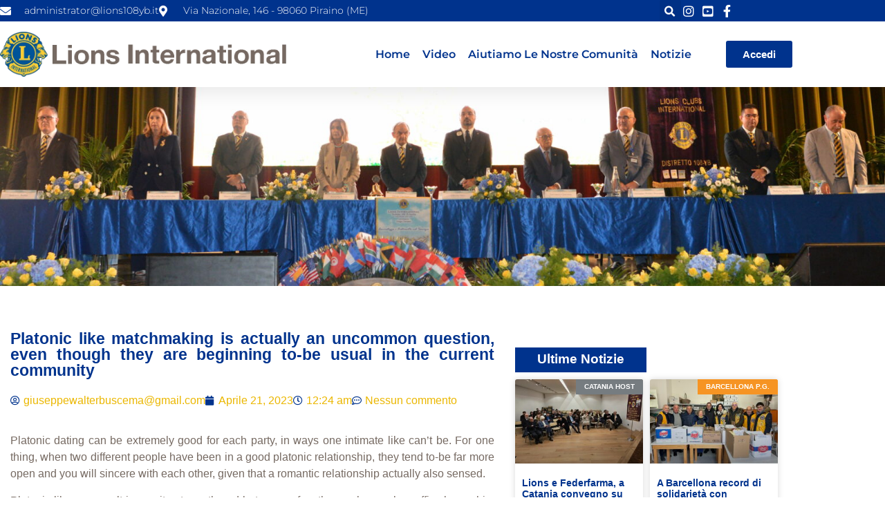

--- FILE ---
content_type: text/html; charset=UTF-8
request_url: https://www.lions108yb.it/platonic-like-matchmaking-is-actually-an-uncommon/
body_size: 23574
content:
<!doctype html>
<html lang="it-IT">
<head>
	<meta charset="UTF-8">
	<meta name="viewport" content="width=device-width, initial-scale=1">
	<link rel="profile" href="https://gmpg.org/xfn/11">
	<meta name='robots' content='index, follow, max-image-preview:large, max-snippet:-1, max-video-preview:-1' />
	<style>img:is([sizes="auto" i], [sizes^="auto," i]) { contain-intrinsic-size: 3000px 1500px }</style>
	
	<!-- This site is optimized with the Yoast SEO plugin v26.7 - https://yoast.com/wordpress/plugins/seo/ -->
	<title>Platonic like matchmaking is actually an uncommon question, even though they are beginning to-be usual in the current community - Distretto Lions 108 Yb Sicilia</title>
	<link rel="canonical" href="https://www.lions108yb.it/platonic-like-matchmaking-is-actually-an-uncommon/" />
	<meta property="og:locale" content="it_IT" />
	<meta property="og:type" content="article" />
	<meta property="og:title" content="Platonic like matchmaking is actually an uncommon question, even though they are beginning to-be usual in the current community - Distretto Lions 108 Yb Sicilia" />
	<meta property="og:description" content="Platonic like matchmaking is actually an uncommon question, even though they are beginning to-be usual in the current community Platonic dating can be extremely good for each party, in ways one intimate like can&#8217;t be. For one thing, when two different people have been in a good platonic relationship, they tend to-be far more open [&hellip;]" />
	<meta property="og:url" content="https://www.lions108yb.it/platonic-like-matchmaking-is-actually-an-uncommon/" />
	<meta property="og:site_name" content="Distretto Lions 108 Yb Sicilia" />
	<meta property="article:published_time" content="2023-04-20T22:24:16+00:00" />
	<meta property="article:modified_time" content="2023-04-20T22:47:05+00:00" />
	<meta name="author" content="giuseppewalterbuscema@gmail.com" />
	<meta name="twitter:card" content="summary_large_image" />
	<meta name="twitter:label1" content="Scritto da" />
	<meta name="twitter:data1" content="giuseppewalterbuscema@gmail.com" />
	<meta name="twitter:label2" content="Tempo di lettura stimato" />
	<meta name="twitter:data2" content="3 minuti" />
	<script type="application/ld+json" class="yoast-schema-graph">{"@context":"https://schema.org","@graph":[{"@type":"Article","@id":"https://www.lions108yb.it/platonic-like-matchmaking-is-actually-an-uncommon/#article","isPartOf":{"@id":"https://www.lions108yb.it/platonic-like-matchmaking-is-actually-an-uncommon/"},"author":{"name":"giuseppewalterbuscema@gmail.com","@id":"https://www.lions108yb.it/#/schema/person/ff0792e6107743fd2724ec177d96d65c"},"headline":"Platonic like matchmaking is actually an uncommon question, even though they are beginning to-be usual in the current community","datePublished":"2023-04-20T22:24:16+00:00","dateModified":"2023-04-20T22:47:05+00:00","mainEntityOfPage":{"@id":"https://www.lions108yb.it/platonic-like-matchmaking-is-actually-an-uncommon/"},"wordCount":670,"commentCount":0,"publisher":{"@id":"https://www.lions108yb.it/#organization"},"inLanguage":"it-IT","potentialAction":[{"@type":"CommentAction","name":"Comment","target":["https://www.lions108yb.it/platonic-like-matchmaking-is-actually-an-uncommon/#respond"]}]},{"@type":"WebPage","@id":"https://www.lions108yb.it/platonic-like-matchmaking-is-actually-an-uncommon/","url":"https://www.lions108yb.it/platonic-like-matchmaking-is-actually-an-uncommon/","name":"Platonic like matchmaking is actually an uncommon question, even though they are beginning to-be usual in the current community - Distretto Lions 108 Yb Sicilia","isPartOf":{"@id":"https://www.lions108yb.it/#website"},"datePublished":"2023-04-20T22:24:16+00:00","dateModified":"2023-04-20T22:47:05+00:00","breadcrumb":{"@id":"https://www.lions108yb.it/platonic-like-matchmaking-is-actually-an-uncommon/#breadcrumb"},"inLanguage":"it-IT","potentialAction":[{"@type":"ReadAction","target":["https://www.lions108yb.it/platonic-like-matchmaking-is-actually-an-uncommon/"]}]},{"@type":"BreadcrumbList","@id":"https://www.lions108yb.it/platonic-like-matchmaking-is-actually-an-uncommon/#breadcrumb","itemListElement":[{"@type":"ListItem","position":1,"name":"Home","item":"https://www.lions108yb.it/"},{"@type":"ListItem","position":2,"name":"Platonic like matchmaking is actually an uncommon question, even though they are beginning to-be usual in the current community"}]},{"@type":"WebSite","@id":"https://www.lions108yb.it/#website","url":"https://www.lions108yb.it/","name":"Distretto Lions 108 Yb Sicilia","description":"We Serve","publisher":{"@id":"https://www.lions108yb.it/#organization"},"potentialAction":[{"@type":"SearchAction","target":{"@type":"EntryPoint","urlTemplate":"https://www.lions108yb.it/?s={search_term_string}"},"query-input":{"@type":"PropertyValueSpecification","valueRequired":true,"valueName":"search_term_string"}}],"inLanguage":"it-IT"},{"@type":"Organization","@id":"https://www.lions108yb.it/#organization","name":"Distretto Lions 108 Yb Sicilia","url":"https://www.lions108yb.it/","logo":{"@type":"ImageObject","inLanguage":"it-IT","@id":"https://www.lions108yb.it/#/schema/logo/image/","url":"https://www.lions108yb.it/wp-content/uploads/2022/07/lions-international.png","contentUrl":"https://www.lions108yb.it/wp-content/uploads/2022/07/lions-international.png","width":2366,"height":412,"caption":"Distretto Lions 108 Yb Sicilia"},"image":{"@id":"https://www.lions108yb.it/#/schema/logo/image/"}},{"@type":"Person","@id":"https://www.lions108yb.it/#/schema/person/ff0792e6107743fd2724ec177d96d65c","name":"giuseppewalterbuscema@gmail.com","image":{"@type":"ImageObject","inLanguage":"it-IT","@id":"https://www.lions108yb.it/#/schema/person/image/","url":"https://secure.gravatar.com/avatar/ca8d9ae8769d8e85981e63b69531eb219290a6503367c207948ec02bb20e26de?s=96&d=mm&r=g","contentUrl":"https://secure.gravatar.com/avatar/ca8d9ae8769d8e85981e63b69531eb219290a6503367c207948ec02bb20e26de?s=96&d=mm&r=g","caption":"giuseppewalterbuscema@gmail.com"},"url":"https://www.lions108yb.it/author/giuseppewalterbuscemagmail-com/"}]}</script>
	<!-- / Yoast SEO plugin. -->


<link rel="alternate" type="application/rss+xml" title="Distretto Lions 108 Yb Sicilia &raquo; Feed" href="https://www.lions108yb.it/feed/" />
<link rel="alternate" type="application/rss+xml" title="Distretto Lions 108 Yb Sicilia &raquo; Feed dei commenti" href="https://www.lions108yb.it/comments/feed/" />
<link rel="alternate" type="application/rss+xml" title="Distretto Lions 108 Yb Sicilia &raquo; Platonic like matchmaking is actually an uncommon question, even though they are beginning to-be usual in the current community Feed dei commenti" href="https://www.lions108yb.it/platonic-like-matchmaking-is-actually-an-uncommon/feed/" />
<script>
window._wpemojiSettings = {"baseUrl":"https:\/\/s.w.org\/images\/core\/emoji\/16.0.1\/72x72\/","ext":".png","svgUrl":"https:\/\/s.w.org\/images\/core\/emoji\/16.0.1\/svg\/","svgExt":".svg","source":{"concatemoji":"https:\/\/www.lions108yb.it\/wp-includes\/js\/wp-emoji-release.min.js?ver=6.8.3"}};
/*! This file is auto-generated */
!function(s,n){var o,i,e;function c(e){try{var t={supportTests:e,timestamp:(new Date).valueOf()};sessionStorage.setItem(o,JSON.stringify(t))}catch(e){}}function p(e,t,n){e.clearRect(0,0,e.canvas.width,e.canvas.height),e.fillText(t,0,0);var t=new Uint32Array(e.getImageData(0,0,e.canvas.width,e.canvas.height).data),a=(e.clearRect(0,0,e.canvas.width,e.canvas.height),e.fillText(n,0,0),new Uint32Array(e.getImageData(0,0,e.canvas.width,e.canvas.height).data));return t.every(function(e,t){return e===a[t]})}function u(e,t){e.clearRect(0,0,e.canvas.width,e.canvas.height),e.fillText(t,0,0);for(var n=e.getImageData(16,16,1,1),a=0;a<n.data.length;a++)if(0!==n.data[a])return!1;return!0}function f(e,t,n,a){switch(t){case"flag":return n(e,"\ud83c\udff3\ufe0f\u200d\u26a7\ufe0f","\ud83c\udff3\ufe0f\u200b\u26a7\ufe0f")?!1:!n(e,"\ud83c\udde8\ud83c\uddf6","\ud83c\udde8\u200b\ud83c\uddf6")&&!n(e,"\ud83c\udff4\udb40\udc67\udb40\udc62\udb40\udc65\udb40\udc6e\udb40\udc67\udb40\udc7f","\ud83c\udff4\u200b\udb40\udc67\u200b\udb40\udc62\u200b\udb40\udc65\u200b\udb40\udc6e\u200b\udb40\udc67\u200b\udb40\udc7f");case"emoji":return!a(e,"\ud83e\udedf")}return!1}function g(e,t,n,a){var r="undefined"!=typeof WorkerGlobalScope&&self instanceof WorkerGlobalScope?new OffscreenCanvas(300,150):s.createElement("canvas"),o=r.getContext("2d",{willReadFrequently:!0}),i=(o.textBaseline="top",o.font="600 32px Arial",{});return e.forEach(function(e){i[e]=t(o,e,n,a)}),i}function t(e){var t=s.createElement("script");t.src=e,t.defer=!0,s.head.appendChild(t)}"undefined"!=typeof Promise&&(o="wpEmojiSettingsSupports",i=["flag","emoji"],n.supports={everything:!0,everythingExceptFlag:!0},e=new Promise(function(e){s.addEventListener("DOMContentLoaded",e,{once:!0})}),new Promise(function(t){var n=function(){try{var e=JSON.parse(sessionStorage.getItem(o));if("object"==typeof e&&"number"==typeof e.timestamp&&(new Date).valueOf()<e.timestamp+604800&&"object"==typeof e.supportTests)return e.supportTests}catch(e){}return null}();if(!n){if("undefined"!=typeof Worker&&"undefined"!=typeof OffscreenCanvas&&"undefined"!=typeof URL&&URL.createObjectURL&&"undefined"!=typeof Blob)try{var e="postMessage("+g.toString()+"("+[JSON.stringify(i),f.toString(),p.toString(),u.toString()].join(",")+"));",a=new Blob([e],{type:"text/javascript"}),r=new Worker(URL.createObjectURL(a),{name:"wpTestEmojiSupports"});return void(r.onmessage=function(e){c(n=e.data),r.terminate(),t(n)})}catch(e){}c(n=g(i,f,p,u))}t(n)}).then(function(e){for(var t in e)n.supports[t]=e[t],n.supports.everything=n.supports.everything&&n.supports[t],"flag"!==t&&(n.supports.everythingExceptFlag=n.supports.everythingExceptFlag&&n.supports[t]);n.supports.everythingExceptFlag=n.supports.everythingExceptFlag&&!n.supports.flag,n.DOMReady=!1,n.readyCallback=function(){n.DOMReady=!0}}).then(function(){return e}).then(function(){var e;n.supports.everything||(n.readyCallback(),(e=n.source||{}).concatemoji?t(e.concatemoji):e.wpemoji&&e.twemoji&&(t(e.twemoji),t(e.wpemoji)))}))}((window,document),window._wpemojiSettings);
</script>
<link rel='stylesheet' id='dashicons-css' href='https://www.lions108yb.it/wp-includes/css/dashicons.min.css?ver=6.8.3' media='all' />
<link rel='stylesheet' id='post-views-counter-frontend-css' href='https://www.lions108yb.it/wp-content/plugins/post-views-counter/css/frontend.css?ver=1.7.0' media='all' />
<link rel='stylesheet' id='menu-icons-extra-css' href='https://www.lions108yb.it/wp-content/plugins/menu-icons/css/extra.min.css?ver=0.13.20' media='all' />
<link rel='stylesheet' id='anwp-pg-styles-css' href='https://www.lions108yb.it/wp-content/plugins/anwp-post-grid-for-elementor/public/css/styles.min.css?ver=1.3.3' media='all' />
<style id='wp-emoji-styles-inline-css'>

	img.wp-smiley, img.emoji {
		display: inline !important;
		border: none !important;
		box-shadow: none !important;
		height: 1em !important;
		width: 1em !important;
		margin: 0 0.07em !important;
		vertical-align: -0.1em !important;
		background: none !important;
		padding: 0 !important;
	}
</style>
<link rel='stylesheet' id='wp-block-library-css' href='https://www.lions108yb.it/wp-includes/css/dist/block-library/style.min.css?ver=6.8.3' media='all' />
<style id='pdfemb-pdf-embedder-viewer-style-inline-css'>
.wp-block-pdfemb-pdf-embedder-viewer{max-width:none}

</style>
<style id='global-styles-inline-css'>
:root{--wp--preset--aspect-ratio--square: 1;--wp--preset--aspect-ratio--4-3: 4/3;--wp--preset--aspect-ratio--3-4: 3/4;--wp--preset--aspect-ratio--3-2: 3/2;--wp--preset--aspect-ratio--2-3: 2/3;--wp--preset--aspect-ratio--16-9: 16/9;--wp--preset--aspect-ratio--9-16: 9/16;--wp--preset--color--black: #000000;--wp--preset--color--cyan-bluish-gray: #abb8c3;--wp--preset--color--white: #ffffff;--wp--preset--color--pale-pink: #f78da7;--wp--preset--color--vivid-red: #cf2e2e;--wp--preset--color--luminous-vivid-orange: #ff6900;--wp--preset--color--luminous-vivid-amber: #fcb900;--wp--preset--color--light-green-cyan: #7bdcb5;--wp--preset--color--vivid-green-cyan: #00d084;--wp--preset--color--pale-cyan-blue: #8ed1fc;--wp--preset--color--vivid-cyan-blue: #0693e3;--wp--preset--color--vivid-purple: #9b51e0;--wp--preset--gradient--vivid-cyan-blue-to-vivid-purple: linear-gradient(135deg,rgba(6,147,227,1) 0%,rgb(155,81,224) 100%);--wp--preset--gradient--light-green-cyan-to-vivid-green-cyan: linear-gradient(135deg,rgb(122,220,180) 0%,rgb(0,208,130) 100%);--wp--preset--gradient--luminous-vivid-amber-to-luminous-vivid-orange: linear-gradient(135deg,rgba(252,185,0,1) 0%,rgba(255,105,0,1) 100%);--wp--preset--gradient--luminous-vivid-orange-to-vivid-red: linear-gradient(135deg,rgba(255,105,0,1) 0%,rgb(207,46,46) 100%);--wp--preset--gradient--very-light-gray-to-cyan-bluish-gray: linear-gradient(135deg,rgb(238,238,238) 0%,rgb(169,184,195) 100%);--wp--preset--gradient--cool-to-warm-spectrum: linear-gradient(135deg,rgb(74,234,220) 0%,rgb(151,120,209) 20%,rgb(207,42,186) 40%,rgb(238,44,130) 60%,rgb(251,105,98) 80%,rgb(254,248,76) 100%);--wp--preset--gradient--blush-light-purple: linear-gradient(135deg,rgb(255,206,236) 0%,rgb(152,150,240) 100%);--wp--preset--gradient--blush-bordeaux: linear-gradient(135deg,rgb(254,205,165) 0%,rgb(254,45,45) 50%,rgb(107,0,62) 100%);--wp--preset--gradient--luminous-dusk: linear-gradient(135deg,rgb(255,203,112) 0%,rgb(199,81,192) 50%,rgb(65,88,208) 100%);--wp--preset--gradient--pale-ocean: linear-gradient(135deg,rgb(255,245,203) 0%,rgb(182,227,212) 50%,rgb(51,167,181) 100%);--wp--preset--gradient--electric-grass: linear-gradient(135deg,rgb(202,248,128) 0%,rgb(113,206,126) 100%);--wp--preset--gradient--midnight: linear-gradient(135deg,rgb(2,3,129) 0%,rgb(40,116,252) 100%);--wp--preset--font-size--small: 13px;--wp--preset--font-size--medium: 20px;--wp--preset--font-size--large: 36px;--wp--preset--font-size--x-large: 42px;--wp--preset--spacing--20: 0.44rem;--wp--preset--spacing--30: 0.67rem;--wp--preset--spacing--40: 1rem;--wp--preset--spacing--50: 1.5rem;--wp--preset--spacing--60: 2.25rem;--wp--preset--spacing--70: 3.38rem;--wp--preset--spacing--80: 5.06rem;--wp--preset--shadow--natural: 6px 6px 9px rgba(0, 0, 0, 0.2);--wp--preset--shadow--deep: 12px 12px 50px rgba(0, 0, 0, 0.4);--wp--preset--shadow--sharp: 6px 6px 0px rgba(0, 0, 0, 0.2);--wp--preset--shadow--outlined: 6px 6px 0px -3px rgba(255, 255, 255, 1), 6px 6px rgba(0, 0, 0, 1);--wp--preset--shadow--crisp: 6px 6px 0px rgba(0, 0, 0, 1);}:root { --wp--style--global--content-size: 800px;--wp--style--global--wide-size: 1200px; }:where(body) { margin: 0; }.wp-site-blocks > .alignleft { float: left; margin-right: 2em; }.wp-site-blocks > .alignright { float: right; margin-left: 2em; }.wp-site-blocks > .aligncenter { justify-content: center; margin-left: auto; margin-right: auto; }:where(.wp-site-blocks) > * { margin-block-start: 24px; margin-block-end: 0; }:where(.wp-site-blocks) > :first-child { margin-block-start: 0; }:where(.wp-site-blocks) > :last-child { margin-block-end: 0; }:root { --wp--style--block-gap: 24px; }:root :where(.is-layout-flow) > :first-child{margin-block-start: 0;}:root :where(.is-layout-flow) > :last-child{margin-block-end: 0;}:root :where(.is-layout-flow) > *{margin-block-start: 24px;margin-block-end: 0;}:root :where(.is-layout-constrained) > :first-child{margin-block-start: 0;}:root :where(.is-layout-constrained) > :last-child{margin-block-end: 0;}:root :where(.is-layout-constrained) > *{margin-block-start: 24px;margin-block-end: 0;}:root :where(.is-layout-flex){gap: 24px;}:root :where(.is-layout-grid){gap: 24px;}.is-layout-flow > .alignleft{float: left;margin-inline-start: 0;margin-inline-end: 2em;}.is-layout-flow > .alignright{float: right;margin-inline-start: 2em;margin-inline-end: 0;}.is-layout-flow > .aligncenter{margin-left: auto !important;margin-right: auto !important;}.is-layout-constrained > .alignleft{float: left;margin-inline-start: 0;margin-inline-end: 2em;}.is-layout-constrained > .alignright{float: right;margin-inline-start: 2em;margin-inline-end: 0;}.is-layout-constrained > .aligncenter{margin-left: auto !important;margin-right: auto !important;}.is-layout-constrained > :where(:not(.alignleft):not(.alignright):not(.alignfull)){max-width: var(--wp--style--global--content-size);margin-left: auto !important;margin-right: auto !important;}.is-layout-constrained > .alignwide{max-width: var(--wp--style--global--wide-size);}body .is-layout-flex{display: flex;}.is-layout-flex{flex-wrap: wrap;align-items: center;}.is-layout-flex > :is(*, div){margin: 0;}body .is-layout-grid{display: grid;}.is-layout-grid > :is(*, div){margin: 0;}body{padding-top: 0px;padding-right: 0px;padding-bottom: 0px;padding-left: 0px;}a:where(:not(.wp-element-button)){text-decoration: underline;}:root :where(.wp-element-button, .wp-block-button__link){background-color: #32373c;border-width: 0;color: #fff;font-family: inherit;font-size: inherit;line-height: inherit;padding: calc(0.667em + 2px) calc(1.333em + 2px);text-decoration: none;}.has-black-color{color: var(--wp--preset--color--black) !important;}.has-cyan-bluish-gray-color{color: var(--wp--preset--color--cyan-bluish-gray) !important;}.has-white-color{color: var(--wp--preset--color--white) !important;}.has-pale-pink-color{color: var(--wp--preset--color--pale-pink) !important;}.has-vivid-red-color{color: var(--wp--preset--color--vivid-red) !important;}.has-luminous-vivid-orange-color{color: var(--wp--preset--color--luminous-vivid-orange) !important;}.has-luminous-vivid-amber-color{color: var(--wp--preset--color--luminous-vivid-amber) !important;}.has-light-green-cyan-color{color: var(--wp--preset--color--light-green-cyan) !important;}.has-vivid-green-cyan-color{color: var(--wp--preset--color--vivid-green-cyan) !important;}.has-pale-cyan-blue-color{color: var(--wp--preset--color--pale-cyan-blue) !important;}.has-vivid-cyan-blue-color{color: var(--wp--preset--color--vivid-cyan-blue) !important;}.has-vivid-purple-color{color: var(--wp--preset--color--vivid-purple) !important;}.has-black-background-color{background-color: var(--wp--preset--color--black) !important;}.has-cyan-bluish-gray-background-color{background-color: var(--wp--preset--color--cyan-bluish-gray) !important;}.has-white-background-color{background-color: var(--wp--preset--color--white) !important;}.has-pale-pink-background-color{background-color: var(--wp--preset--color--pale-pink) !important;}.has-vivid-red-background-color{background-color: var(--wp--preset--color--vivid-red) !important;}.has-luminous-vivid-orange-background-color{background-color: var(--wp--preset--color--luminous-vivid-orange) !important;}.has-luminous-vivid-amber-background-color{background-color: var(--wp--preset--color--luminous-vivid-amber) !important;}.has-light-green-cyan-background-color{background-color: var(--wp--preset--color--light-green-cyan) !important;}.has-vivid-green-cyan-background-color{background-color: var(--wp--preset--color--vivid-green-cyan) !important;}.has-pale-cyan-blue-background-color{background-color: var(--wp--preset--color--pale-cyan-blue) !important;}.has-vivid-cyan-blue-background-color{background-color: var(--wp--preset--color--vivid-cyan-blue) !important;}.has-vivid-purple-background-color{background-color: var(--wp--preset--color--vivid-purple) !important;}.has-black-border-color{border-color: var(--wp--preset--color--black) !important;}.has-cyan-bluish-gray-border-color{border-color: var(--wp--preset--color--cyan-bluish-gray) !important;}.has-white-border-color{border-color: var(--wp--preset--color--white) !important;}.has-pale-pink-border-color{border-color: var(--wp--preset--color--pale-pink) !important;}.has-vivid-red-border-color{border-color: var(--wp--preset--color--vivid-red) !important;}.has-luminous-vivid-orange-border-color{border-color: var(--wp--preset--color--luminous-vivid-orange) !important;}.has-luminous-vivid-amber-border-color{border-color: var(--wp--preset--color--luminous-vivid-amber) !important;}.has-light-green-cyan-border-color{border-color: var(--wp--preset--color--light-green-cyan) !important;}.has-vivid-green-cyan-border-color{border-color: var(--wp--preset--color--vivid-green-cyan) !important;}.has-pale-cyan-blue-border-color{border-color: var(--wp--preset--color--pale-cyan-blue) !important;}.has-vivid-cyan-blue-border-color{border-color: var(--wp--preset--color--vivid-cyan-blue) !important;}.has-vivid-purple-border-color{border-color: var(--wp--preset--color--vivid-purple) !important;}.has-vivid-cyan-blue-to-vivid-purple-gradient-background{background: var(--wp--preset--gradient--vivid-cyan-blue-to-vivid-purple) !important;}.has-light-green-cyan-to-vivid-green-cyan-gradient-background{background: var(--wp--preset--gradient--light-green-cyan-to-vivid-green-cyan) !important;}.has-luminous-vivid-amber-to-luminous-vivid-orange-gradient-background{background: var(--wp--preset--gradient--luminous-vivid-amber-to-luminous-vivid-orange) !important;}.has-luminous-vivid-orange-to-vivid-red-gradient-background{background: var(--wp--preset--gradient--luminous-vivid-orange-to-vivid-red) !important;}.has-very-light-gray-to-cyan-bluish-gray-gradient-background{background: var(--wp--preset--gradient--very-light-gray-to-cyan-bluish-gray) !important;}.has-cool-to-warm-spectrum-gradient-background{background: var(--wp--preset--gradient--cool-to-warm-spectrum) !important;}.has-blush-light-purple-gradient-background{background: var(--wp--preset--gradient--blush-light-purple) !important;}.has-blush-bordeaux-gradient-background{background: var(--wp--preset--gradient--blush-bordeaux) !important;}.has-luminous-dusk-gradient-background{background: var(--wp--preset--gradient--luminous-dusk) !important;}.has-pale-ocean-gradient-background{background: var(--wp--preset--gradient--pale-ocean) !important;}.has-electric-grass-gradient-background{background: var(--wp--preset--gradient--electric-grass) !important;}.has-midnight-gradient-background{background: var(--wp--preset--gradient--midnight) !important;}.has-small-font-size{font-size: var(--wp--preset--font-size--small) !important;}.has-medium-font-size{font-size: var(--wp--preset--font-size--medium) !important;}.has-large-font-size{font-size: var(--wp--preset--font-size--large) !important;}.has-x-large-font-size{font-size: var(--wp--preset--font-size--x-large) !important;}
:root :where(.wp-block-pullquote){font-size: 1.5em;line-height: 1.6;}
</style>
<link rel='stylesheet' id='wpdm-fonticon-css' href='https://www.lions108yb.it/wp-content/plugins/download-manager/assets/wpdm-iconfont/css/wpdm-icons.css?ver=6.8.3' media='all' />
<link rel='stylesheet' id='wpdm-front-css' href='https://www.lions108yb.it/wp-content/plugins/download-manager/assets/css/front.min.css?ver=6.8.3' media='all' />
<link rel='stylesheet' id='hide-admin-bar-based-on-user-roles-css' href='https://www.lions108yb.it/wp-content/plugins/hide-admin-bar-based-on-user-roles/public/css/hide-admin-bar-based-on-user-roles-public.css?ver=7.0.2' media='all' />
<link rel='stylesheet' id='hello-elementor-css' href='https://www.lions108yb.it/wp-content/themes/hello-elementor/style.min.css?ver=3.4.3' media='all' />
<link rel='stylesheet' id='hello-elementor-theme-style-css' href='https://www.lions108yb.it/wp-content/themes/hello-elementor/theme.min.css?ver=3.4.3' media='all' />
<link rel='stylesheet' id='hello-elementor-header-footer-css' href='https://www.lions108yb.it/wp-content/themes/hello-elementor/header-footer.min.css?ver=3.4.3' media='all' />
<link rel='stylesheet' id='eac-frontend-css' href='https://www.lions108yb.it/wp-content/plugins/elementor-addon-components/assets/css/eac-frontend.min.css?ver=2.3.9' media='all' />
<link rel='stylesheet' id='eac-fancybox-css' href='https://www.lions108yb.it/wp-content/plugins/elementor-addon-components/assets/css/jquery.fancybox.min.css?ver=3.5.7' media='print' onload="this.onload=null; this.media='all';" />
<link rel='stylesheet' id='elementor-frontend-css' href='https://www.lions108yb.it/wp-content/plugins/elementor/assets/css/frontend.min.css?ver=3.34.1' media='all' />
<link rel='stylesheet' id='widget-icon-list-css' href='https://www.lions108yb.it/wp-content/plugins/elementor/assets/css/widget-icon-list.min.css?ver=3.34.1' media='all' />
<link rel='stylesheet' id='widget-search-form-css' href='https://www.lions108yb.it/wp-content/plugins/elementor-pro/assets/css/widget-search-form.min.css?ver=3.32.3' media='all' />
<link rel='stylesheet' id='elementor-icons-shared-0-css' href='https://www.lions108yb.it/wp-content/plugins/elementor/assets/lib/font-awesome/css/fontawesome.min.css?ver=5.15.3' media='all' />
<link rel='stylesheet' id='elementor-icons-fa-solid-css' href='https://www.lions108yb.it/wp-content/plugins/elementor/assets/lib/font-awesome/css/solid.min.css?ver=5.15.3' media='all' />
<link rel='stylesheet' id='widget-image-css' href='https://www.lions108yb.it/wp-content/plugins/elementor/assets/css/widget-image.min.css?ver=3.34.1' media='all' />
<link rel='stylesheet' id='widget-nav-menu-css' href='https://www.lions108yb.it/wp-content/plugins/elementor-pro/assets/css/widget-nav-menu.min.css?ver=3.32.3' media='all' />
<link rel='stylesheet' id='e-sticky-css' href='https://www.lions108yb.it/wp-content/plugins/elementor-pro/assets/css/modules/sticky.min.css?ver=3.32.3' media='all' />
<link rel='stylesheet' id='widget-heading-css' href='https://www.lions108yb.it/wp-content/plugins/elementor/assets/css/widget-heading.min.css?ver=3.34.1' media='all' />
<link rel='stylesheet' id='widget-post-info-css' href='https://www.lions108yb.it/wp-content/plugins/elementor-pro/assets/css/widget-post-info.min.css?ver=3.32.3' media='all' />
<link rel='stylesheet' id='elementor-icons-fa-regular-css' href='https://www.lions108yb.it/wp-content/plugins/elementor/assets/lib/font-awesome/css/regular.min.css?ver=5.15.3' media='all' />
<link rel='stylesheet' id='widget-post-navigation-css' href='https://www.lions108yb.it/wp-content/plugins/elementor-pro/assets/css/widget-post-navigation.min.css?ver=3.32.3' media='all' />
<link rel='stylesheet' id='widget-social-css' href='https://www.lions108yb.it/wp-content/plugins/elementor-pro/assets/css/widget-social.min.css?ver=3.32.3' media='all' />
<link rel='stylesheet' id='widget-posts-css' href='https://www.lions108yb.it/wp-content/plugins/elementor-pro/assets/css/widget-posts.min.css?ver=3.32.3' media='all' />
<link rel='stylesheet' id='widget-login-css' href='https://www.lions108yb.it/wp-content/plugins/elementor-pro/assets/css/widget-login.min.css?ver=3.32.3' media='all' />
<link rel='stylesheet' id='widget-form-css' href='https://www.lions108yb.it/wp-content/plugins/elementor-pro/assets/css/widget-form.min.css?ver=3.32.3' media='all' />
<link rel='stylesheet' id='e-animation-slideInRight-css' href='https://www.lions108yb.it/wp-content/plugins/elementor/assets/lib/animations/styles/slideInRight.min.css?ver=3.34.1' media='all' />
<link rel='stylesheet' id='e-popup-css' href='https://www.lions108yb.it/wp-content/plugins/elementor-pro/assets/css/conditionals/popup.min.css?ver=3.32.3' media='all' />
<link rel='stylesheet' id='elementor-icons-css' href='https://www.lions108yb.it/wp-content/plugins/elementor/assets/lib/eicons/css/elementor-icons.min.css?ver=5.45.0' media='all' />
<link rel='stylesheet' id='elementor-post-12-css' href='https://www.lions108yb.it/wp-content/uploads/elementor/css/post-12.css?ver=1768346027' media='all' />
<link rel='stylesheet' id='font-awesome-5-all-css' href='https://www.lions108yb.it/wp-content/plugins/elementor/assets/lib/font-awesome/css/all.min.css?ver=3.34.1' media='all' />
<link rel='stylesheet' id='font-awesome-4-shim-css' href='https://www.lions108yb.it/wp-content/plugins/elementor/assets/lib/font-awesome/css/v4-shims.min.css?ver=3.34.1' media='all' />
<link rel='stylesheet' id='elementor-post-791-css' href='https://www.lions108yb.it/wp-content/uploads/elementor/css/post-791.css?ver=1768346027' media='all' />
<link rel='stylesheet' id='elementor-post-556-css' href='https://www.lions108yb.it/wp-content/uploads/elementor/css/post-556.css?ver=1768346027' media='all' />
<link rel='stylesheet' id='elementor-post-14319-css' href='https://www.lions108yb.it/wp-content/uploads/elementor/css/post-14319.css?ver=1768346027' media='all' />
<link rel='stylesheet' id='elementor-post-1899-css' href='https://www.lions108yb.it/wp-content/uploads/elementor/css/post-1899.css?ver=1768346028' media='all' />
<link rel='stylesheet' id='parent_style-css' href='https://www.lions108yb.it/wp-content/themes/hello-elementor/style.css?ver=6.8.3' media='all' />
<link rel='stylesheet' id='child-style-css' href='https://www.lions108yb.it/wp-content/themes/hello-elementor-child/style.css?ver=1.0.0' media='all' />
<link rel='stylesheet' id='eael-general-css' href='https://www.lions108yb.it/wp-content/plugins/essential-addons-for-elementor-lite/assets/front-end/css/view/general.min.css?ver=6.5.7' media='all' />
<link rel='stylesheet' id='elementor-gf-local-montserrat-css' href='https://www.lions108yb.it/wp-content/uploads/elementor/google-fonts/css/montserrat.css?ver=1743064693' media='all' />
<link rel='stylesheet' id='elementor-icons-fa-brands-css' href='https://www.lions108yb.it/wp-content/plugins/elementor/assets/lib/font-awesome/css/brands.min.css?ver=5.15.3' media='all' />
<script src="https://www.lions108yb.it/wp-content/plugins/svg-support/vendor/DOMPurify/DOMPurify.min.js?ver=2.5.8" id="bodhi-dompurify-library-js"></script>
<script src="https://www.lions108yb.it/wp-includes/js/jquery/jquery.min.js?ver=3.7.1" id="jquery-core-js"></script>
<script src="https://www.lions108yb.it/wp-includes/js/jquery/jquery-migrate.min.js?ver=3.4.1" id="jquery-migrate-js"></script>
<script src="https://www.lions108yb.it/wp-content/plugins/download-manager/assets/js/wpdm.min.js?ver=6.8.3" id="wpdm-frontend-js-js"></script>
<script id="wpdm-frontjs-js-extra">
var wpdm_url = {"home":"https:\/\/www.lions108yb.it\/","site":"https:\/\/www.lions108yb.it\/","ajax":"https:\/\/www.lions108yb.it\/wp-admin\/admin-ajax.php"};
var wpdm_js = {"spinner":"<i class=\"wpdm-icon wpdm-sun wpdm-spin\"><\/i>","client_id":"e544db8791712600b6967b89e261d731"};
var wpdm_strings = {"pass_var":"Password verificata!","pass_var_q":"Fai clic sul seguente pulsante per avviare il download.","start_dl":"Avvia download"};
</script>
<script src="https://www.lions108yb.it/wp-content/plugins/download-manager/assets/js/front.min.js?ver=3.3.45" id="wpdm-frontjs-js"></script>
<script id="bodhi_svg_inline-js-extra">
var svgSettings = {"skipNested":""};
</script>
<script src="https://www.lions108yb.it/wp-content/plugins/svg-support/js/min/svgs-inline-min.js" id="bodhi_svg_inline-js"></script>
<script id="bodhi_svg_inline-js-after">
cssTarget={"Bodhi":"img.style-svg","ForceInlineSVG":"style-svg"};ForceInlineSVGActive="false";frontSanitizationEnabled="on";
</script>
<script src="https://www.lions108yb.it/wp-content/plugins/hide-admin-bar-based-on-user-roles/public/js/hide-admin-bar-based-on-user-roles-public.js?ver=7.0.2" id="hide-admin-bar-based-on-user-roles-js"></script>
<script src="https://www.lions108yb.it/wp-content/plugins/elementor/assets/lib/font-awesome/js/v4-shims.min.js?ver=3.34.1" id="font-awesome-4-shim-js"></script>
<link rel="https://api.w.org/" href="https://www.lions108yb.it/wp-json/" /><link rel="alternate" title="JSON" type="application/json" href="https://www.lions108yb.it/wp-json/wp/v2/posts/16882" /><link rel="EditURI" type="application/rsd+xml" title="RSD" href="https://www.lions108yb.it/xmlrpc.php?rsd" />
<meta name="generator" content="WordPress 6.8.3" />
<link rel='shortlink' href='https://www.lions108yb.it/?p=16882' />
<link rel="alternate" title="oEmbed (JSON)" type="application/json+oembed" href="https://www.lions108yb.it/wp-json/oembed/1.0/embed?url=https%3A%2F%2Fwww.lions108yb.it%2Fplatonic-like-matchmaking-is-actually-an-uncommon%2F" />
<link rel="alternate" title="oEmbed (XML)" type="text/xml+oembed" href="https://www.lions108yb.it/wp-json/oembed/1.0/embed?url=https%3A%2F%2Fwww.lions108yb.it%2Fplatonic-like-matchmaking-is-actually-an-uncommon%2F&#038;format=xml" />
<meta name="generator" content="Elementor 3.34.1; features: additional_custom_breakpoints; settings: css_print_method-external, google_font-enabled, font_display-auto">
<meta property="fb:app_id" content="449780026234130" />			<style>
				.e-con.e-parent:nth-of-type(n+4):not(.e-lazyloaded):not(.e-no-lazyload),
				.e-con.e-parent:nth-of-type(n+4):not(.e-lazyloaded):not(.e-no-lazyload) * {
					background-image: none !important;
				}
				@media screen and (max-height: 1024px) {
					.e-con.e-parent:nth-of-type(n+3):not(.e-lazyloaded):not(.e-no-lazyload),
					.e-con.e-parent:nth-of-type(n+3):not(.e-lazyloaded):not(.e-no-lazyload) * {
						background-image: none !important;
					}
				}
				@media screen and (max-height: 640px) {
					.e-con.e-parent:nth-of-type(n+2):not(.e-lazyloaded):not(.e-no-lazyload),
					.e-con.e-parent:nth-of-type(n+2):not(.e-lazyloaded):not(.e-no-lazyload) * {
						background-image: none !important;
					}
				}
			</style>
			<link rel="icon" href="https://www.lions108yb.it/wp-content/uploads/2021/03/favicon.ico" sizes="32x32" />
<link rel="icon" href="https://www.lions108yb.it/wp-content/uploads/2021/03/favicon.ico" sizes="192x192" />
<link rel="apple-touch-icon" href="https://www.lions108yb.it/wp-content/uploads/2021/03/favicon.ico" />
<meta name="msapplication-TileImage" content="https://www.lions108yb.it/wp-content/uploads/2021/03/favicon.ico" />
<meta name="generator" content="WordPress Download Manager 3.3.45" />
                <style>
        /* WPDM Link Template Styles */        </style>
                <style>

            :root {
                --color-primary: #00338d;
                --color-primary-rgb: 0, 51, 141;
                --color-primary-hover: #5998ff;
                --color-primary-active: #3281ff;
                --clr-sec: #6c757d;
                --clr-sec-rgb: 108, 117, 125;
                --clr-sec-hover: #6c757d;
                --clr-sec-active: #6c757d;
                --color-secondary: #6c757d;
                --color-secondary-rgb: 108, 117, 125;
                --color-secondary-hover: #6c757d;
                --color-secondary-active: #6c757d;
                --color-success: #018e11;
                --color-success-rgb: 1, 142, 17;
                --color-success-hover: #0aad01;
                --color-success-active: #0c8c01;
                --color-info: #2CA8FF;
                --color-info-rgb: 44, 168, 255;
                --color-info-hover: #2CA8FF;
                --color-info-active: #2CA8FF;
                --color-warning: #FFB236;
                --color-warning-rgb: 255, 178, 54;
                --color-warning-hover: #FFB236;
                --color-warning-active: #FFB236;
                --color-danger: #ff5062;
                --color-danger-rgb: 255, 80, 98;
                --color-danger-hover: #ff5062;
                --color-danger-active: #ff5062;
                --color-green: #30b570;
                --color-blue: #0073ff;
                --color-purple: #8557D3;
                --color-red: #ff5062;
                --color-muted: rgba(69, 89, 122, 0.6);
                --wpdm-font: "Rubik", -apple-system, BlinkMacSystemFont, "Segoe UI", Roboto, Helvetica, Arial, sans-serif, "Apple Color Emoji", "Segoe UI Emoji", "Segoe UI Symbol";
            }

            .wpdm-download-link.btn.btn-primary {
                border-radius: 4px;
            }


        </style>
        </head>
<body class="wp-singular post-template-default single single-post postid-16882 single-format-standard wp-custom-logo wp-embed-responsive wp-theme-hello-elementor wp-child-theme-hello-elementor-child theme--hello-elementor hello-elementor-default elementor-default elementor-kit-12 elementor-page-556">


<a class="skip-link screen-reader-text" href="#content">Vai al contenuto</a>

		<header data-elementor-type="header" data-elementor-id="791" class="elementor elementor-791 elementor-location-header" data-elementor-post-type="elementor_library">
					<section data-particle_enable="false" data-particle-mobile-disabled="false" class="elementor-section elementor-top-section elementor-element elementor-element-60e32394 elementor-section-full_width elementor-section-height-default elementor-section-height-default" data-id="60e32394" data-element_type="section" id="header_pop" data-settings="{&quot;sticky&quot;:&quot;top&quot;,&quot;animation&quot;:&quot;none&quot;,&quot;sticky_on&quot;:[&quot;desktop&quot;,&quot;tablet&quot;,&quot;mobile&quot;],&quot;sticky_offset&quot;:0,&quot;sticky_effects_offset&quot;:0,&quot;sticky_anchor_link_offset&quot;:0}">
						<div class="elementor-container elementor-column-gap-default">
					<div class="elementor-column elementor-col-100 elementor-top-column elementor-element elementor-element-160c806" data-id="160c806" data-element_type="column">
			<div class="elementor-widget-wrap elementor-element-populated">
						<section data-particle_enable="false" data-particle-mobile-disabled="false" class="elementor-section elementor-inner-section elementor-element elementor-element-7d0ff864 elementor-reverse-mobile elementor-hidden-tablet elementor-hidden-mobile elementor-section-boxed elementor-section-height-default elementor-section-height-default" data-id="7d0ff864" data-element_type="section" data-settings="{&quot;background_background&quot;:&quot;classic&quot;}">
						<div class="elementor-container elementor-column-gap-default">
					<div class="elementor-column elementor-col-33 elementor-inner-column elementor-element elementor-element-51196e4c elementor-hidden-phone" data-id="51196e4c" data-element_type="column">
			<div class="elementor-widget-wrap elementor-element-populated">
						<div class="elementor-element elementor-element-3324bc18 elementor-icon-list--layout-inline elementor-align-start elementor-mobile-align-center elementor-list-item-link-inline elementor-widget elementor-widget-icon-list" data-id="3324bc18" data-element_type="widget" data-widget_type="icon-list.default">
				<div class="elementor-widget-container">
							<ul class="elementor-icon-list-items elementor-inline-items">
							<li class="elementor-icon-list-item elementor-inline-item">
											<span class="elementor-icon-list-icon">
							<i aria-hidden="true" class="fas fa-envelope"></i>						</span>
										<span class="elementor-icon-list-text">administrator@lions108yb.it</span>
									</li>
								<li class="elementor-icon-list-item elementor-inline-item">
											<span class="elementor-icon-list-icon">
							<i aria-hidden="true" class="fas fa-map-marker-alt"></i>						</span>
										<span class="elementor-icon-list-text">Via Nazionale, 146 - 98060 Piraino (ME)</span>
									</li>
						</ul>
						</div>
				</div>
					</div>
		</div>
				<div class="elementor-column elementor-col-33 elementor-inner-column elementor-element elementor-element-1359aae2" data-id="1359aae2" data-element_type="column">
			<div class="elementor-widget-wrap elementor-element-populated">
						<div class="elementor-element elementor-element-4de967c1 elementor-search-form--skin-full_screen elementor-widget elementor-widget-search-form" data-id="4de967c1" data-element_type="widget" data-settings="{&quot;skin&quot;:&quot;full_screen&quot;}" data-widget_type="search-form.default">
				<div class="elementor-widget-container">
							<search role="search">
			<form class="elementor-search-form" action="https://www.lions108yb.it" method="get">
												<div class="elementor-search-form__toggle" role="button" tabindex="0" aria-label="Cerca">
					<i aria-hidden="true" class="fas fa-search"></i>				</div>
								<div class="elementor-search-form__container">
					<label class="elementor-screen-only" for="elementor-search-form-4de967c1">Cerca</label>

					
					<input id="elementor-search-form-4de967c1" placeholder="" class="elementor-search-form__input" type="search" name="s" value="">
					
					
										<div class="dialog-lightbox-close-button dialog-close-button" role="button" tabindex="0" aria-label="Chiudi questo box di ricerca.">
						<i aria-hidden="true" class="eicon-close"></i>					</div>
									</div>
			</form>
		</search>
						</div>
				</div>
					</div>
		</div>
				<div class="elementor-column elementor-col-33 elementor-inner-column elementor-element elementor-element-168457d5" data-id="168457d5" data-element_type="column">
			<div class="elementor-widget-wrap elementor-element-populated">
						<div class="elementor-element elementor-element-24f4ad6f elementor-icon-list--layout-inline elementor-align-end elementor-mobile-align-start elementor-list-item-link-full_width elementor-widget elementor-widget-icon-list" data-id="24f4ad6f" data-element_type="widget" data-widget_type="icon-list.default">
				<div class="elementor-widget-container">
							<ul class="elementor-icon-list-items elementor-inline-items">
							<li class="elementor-icon-list-item elementor-inline-item">
											<a href="https://www.instagram.com/lionssicilia108yb/">

												<span class="elementor-icon-list-icon">
							<i aria-hidden="true" class="fab fa-instagram"></i>						</span>
										<span class="elementor-icon-list-text"></span>
											</a>
									</li>
								<li class="elementor-icon-list-item elementor-inline-item">
											<a href="https://www.youtube.com/channel/UC0Uu7vrDr-EfUGzhBKdjiew">

												<span class="elementor-icon-list-icon">
							<i aria-hidden="true" class="fab fa-youtube-square"></i>						</span>
										<span class="elementor-icon-list-text"></span>
											</a>
									</li>
								<li class="elementor-icon-list-item elementor-inline-item">
											<a href="https://www.facebook.com/lionssicilia108yb">

												<span class="elementor-icon-list-icon">
							<i aria-hidden="true" class="fab fa-facebook-f"></i>						</span>
										<span class="elementor-icon-list-text"></span>
											</a>
									</li>
						</ul>
						</div>
				</div>
					</div>
		</div>
					</div>
		</section>
				<section data-particle_enable="false" data-particle-mobile-disabled="false" class="elementor-section elementor-inner-section elementor-element elementor-element-6a733434 elementor-section-boxed elementor-section-height-default elementor-section-height-default" data-id="6a733434" data-element_type="section" data-settings="{&quot;background_background&quot;:&quot;classic&quot;}">
							<div class="elementor-background-overlay"></div>
							<div class="elementor-container elementor-column-gap-no">
					<div class="elementor-column elementor-col-25 elementor-inner-column elementor-element elementor-element-47e46879 elementor-hidden-mobile" data-id="47e46879" data-element_type="column">
			<div class="elementor-widget-wrap elementor-element-populated">
						<div class="elementor-element elementor-element-75b2321 elementor-widget elementor-widget-image" data-id="75b2321" data-element_type="widget" data-widget_type="image.default">
				<div class="elementor-widget-container">
															<img width="800" height="124" src="https://www.lions108yb.it/wp-content/uploads/2021/04/lions-international-Home.png" class="attachment-large size-large wp-image-33960" alt="" srcset="https://www.lions108yb.it/wp-content/uploads/2021/04/lions-international-Home.png 930w, https://www.lions108yb.it/wp-content/uploads/2021/04/lions-international-Home-300x46.png 300w, https://www.lions108yb.it/wp-content/uploads/2021/04/lions-international-Home-768x119.png 768w" sizes="(max-width: 800px) 100vw, 800px" />															</div>
				</div>
					</div>
		</div>
				<div class="elementor-column elementor-col-25 elementor-inner-column elementor-element elementor-element-debd7d7 elementor-hidden-desktop elementor-hidden-tablet" data-id="debd7d7" data-element_type="column">
			<div class="elementor-widget-wrap elementor-element-populated">
						<div class="elementor-element elementor-element-61ea2c2 elementor-widget elementor-widget-image" data-id="61ea2c2" data-element_type="widget" data-widget_type="image.default">
				<div class="elementor-widget-container">
																<a href="https://www.lions108yb.it">
							<img width="587" height="144" src="https://www.lions108yb.it/wp-content/uploads/2021/04/logo_sito1.png" class="attachment-large size-large wp-image-3989" alt="" srcset="https://www.lions108yb.it/wp-content/uploads/2021/04/logo_sito1.png 587w, https://www.lions108yb.it/wp-content/uploads/2021/04/logo_sito1-300x74.png 300w" sizes="(max-width: 587px) 100vw, 587px" />								</a>
															</div>
				</div>
					</div>
		</div>
				<div class="elementor-column elementor-col-25 elementor-inner-column elementor-element elementor-element-21138223" data-id="21138223" data-element_type="column">
			<div class="elementor-widget-wrap elementor-element-populated">
						<div class="elementor-element elementor-element-45e10d66 elementor-nav-menu__align-end elementor-nav-menu--stretch elementor-nav-menu__text-align-center elementor-nav-menu--dropdown-tablet elementor-nav-menu--toggle elementor-nav-menu--burger elementor-widget elementor-widget-nav-menu" data-id="45e10d66" data-element_type="widget" data-settings="{&quot;full_width&quot;:&quot;stretch&quot;,&quot;layout&quot;:&quot;horizontal&quot;,&quot;submenu_icon&quot;:{&quot;value&quot;:&quot;&lt;i class=\&quot;fas fa-caret-down\&quot; aria-hidden=\&quot;true\&quot;&gt;&lt;\/i&gt;&quot;,&quot;library&quot;:&quot;fa-solid&quot;},&quot;toggle&quot;:&quot;burger&quot;}" data-widget_type="nav-menu.default">
				<div class="elementor-widget-container">
								<nav aria-label="Menu" class="elementor-nav-menu--main elementor-nav-menu__container elementor-nav-menu--layout-horizontal e--pointer-underline e--animation-fade">
				<ul id="menu-1-45e10d66" class="elementor-nav-menu"><li class="menu-item menu-item-type-post_type menu-item-object-page menu-item-home menu-item-8495"><a href="https://www.lions108yb.it/" class="elementor-item">Home</a></li>
<li class="menu-item menu-item-type-post_type menu-item-object-page menu-item-8498"><a href="https://www.lions108yb.it/sezione-video/" class="elementor-item">Video</a></li>
<li class="menu-item menu-item-type-post_type menu-item-object-page menu-item-15553"><a href="https://www.lions108yb.it/aiutiamo-le-nostre-comunita/" class="elementor-item">Aiutiamo le nostre comunità</a></li>
<li class="menu-item menu-item-type-post_type menu-item-object-page menu-item-8499"><a href="https://www.lions108yb.it/notizie/" class="elementor-item">Notizie</a></li>
</ul>			</nav>
					<div class="elementor-menu-toggle" role="button" tabindex="0" aria-label="Menu di commutazione" aria-expanded="false">
			<i aria-hidden="true" role="presentation" class="elementor-menu-toggle__icon--open eicon-menu-bar"></i><i aria-hidden="true" role="presentation" class="elementor-menu-toggle__icon--close eicon-close"></i>		</div>
					<nav class="elementor-nav-menu--dropdown elementor-nav-menu__container" aria-hidden="true">
				<ul id="menu-2-45e10d66" class="elementor-nav-menu"><li class="menu-item menu-item-type-post_type menu-item-object-page menu-item-home menu-item-8495"><a href="https://www.lions108yb.it/" class="elementor-item" tabindex="-1">Home</a></li>
<li class="menu-item menu-item-type-post_type menu-item-object-page menu-item-8498"><a href="https://www.lions108yb.it/sezione-video/" class="elementor-item" tabindex="-1">Video</a></li>
<li class="menu-item menu-item-type-post_type menu-item-object-page menu-item-15553"><a href="https://www.lions108yb.it/aiutiamo-le-nostre-comunita/" class="elementor-item" tabindex="-1">Aiutiamo le nostre comunità</a></li>
<li class="menu-item menu-item-type-post_type menu-item-object-page menu-item-8499"><a href="https://www.lions108yb.it/notizie/" class="elementor-item" tabindex="-1">Notizie</a></li>
</ul>			</nav>
						</div>
				</div>
					</div>
		</div>
				<div class="elementor-column elementor-col-25 elementor-inner-column elementor-element elementor-element-05cc53e" data-id="05cc53e" data-element_type="column">
			<div class="elementor-widget-wrap elementor-element-populated">
						<div class="elementor-element elementor-element-7657490 stax-condition-yes stax-user_role_enabled-yes elementor-align-center elementor-widget-tablet__width-auto elementor-mobile-align-left elementor-widget elementor-widget-button" data-id="7657490" data-element_type="widget" data-widget_type="button.default">
				<div class="elementor-widget-container">
									<div class="elementor-button-wrapper">
					<a class="elementor-button elementor-button-link elementor-size-sm" href="#elementor-action%3Aaction%3Dpopup%3Aopen%26settings%3DeyJpZCI6IjE0MzE5IiwidG9nZ2xlIjpmYWxzZX0%3D">
						<span class="elementor-button-content-wrapper">
									<span class="elementor-button-text">Accedi</span>
					</span>
					</a>
				</div>
								</div>
				</div>
					</div>
		</div>
					</div>
		</section>
					</div>
		</div>
					</div>
		</section>
				</header>
				<div data-elementor-type="single-post" data-elementor-id="556" class="elementor elementor-556 elementor-location-single post-16882 post type-post status-publish format-standard hentry category-senza-categoria" data-elementor-post-type="elementor_library">
					<section data-particle_enable="false" data-particle-mobile-disabled="false" class="elementor-section elementor-top-section elementor-element elementor-element-0c31705 elementor-section-full_width elementor-section-height-default elementor-section-height-default" data-id="0c31705" data-element_type="section">
						<div class="elementor-container elementor-column-gap-no">
					<div class="elementor-column elementor-col-100 elementor-top-column elementor-element elementor-element-a682b53" data-id="a682b53" data-element_type="column">
			<div class="elementor-widget-wrap elementor-element-populated">
						<div class="elementor-element elementor-element-b459623 elementor-widget elementor-widget-image" data-id="b459623" data-element_type="widget" data-widget_type="image.default">
				<div class="elementor-widget-container">
															<img width="2560" height="661" src="https://www.lions108yb.it/wp-content/uploads/2025/10/DSC_8671-scaled.jpg" class="attachment-full size-full wp-image-47151" alt="" srcset="https://www.lions108yb.it/wp-content/uploads/2025/10/DSC_8671-scaled.jpg 2560w, https://www.lions108yb.it/wp-content/uploads/2025/10/DSC_8671-300x77.jpg 300w, https://www.lions108yb.it/wp-content/uploads/2025/10/DSC_8671-1024x264.jpg 1024w, https://www.lions108yb.it/wp-content/uploads/2025/10/DSC_8671-768x198.jpg 768w, https://www.lions108yb.it/wp-content/uploads/2025/10/DSC_8671-1536x396.jpg 1536w, https://www.lions108yb.it/wp-content/uploads/2025/10/DSC_8671-2048x529.jpg 2048w" sizes="(max-width: 2560px) 100vw, 2560px" />															</div>
				</div>
					</div>
		</div>
					</div>
		</section>
				<section data-particle_enable="false" data-particle-mobile-disabled="false" class="elementor-section elementor-top-section elementor-element elementor-element-b7f4baf elementor-section-boxed elementor-section-height-default elementor-section-height-default" data-id="b7f4baf" data-element_type="section">
						<div class="elementor-container elementor-column-gap-extended">
					<div class="elementor-column elementor-col-50 elementor-top-column elementor-element elementor-element-4c66450" data-id="4c66450" data-element_type="column">
			<div class="elementor-widget-wrap elementor-element-populated">
						<div class="elementor-element elementor-element-8cf710d elementor-widget elementor-widget-theme-post-title elementor-page-title elementor-widget-heading" data-id="8cf710d" data-element_type="widget" data-widget_type="theme-post-title.default">
				<div class="elementor-widget-container">
					<h1 class="elementor-heading-title elementor-size-default">Platonic like matchmaking is actually an uncommon question, even though they are beginning to-be usual in the current community</h1>				</div>
				</div>
				<div class="elementor-element elementor-element-2ea3b9a elementor-widget elementor-widget-post-info" data-id="2ea3b9a" data-element_type="widget" data-widget_type="post-info.default">
				<div class="elementor-widget-container">
							<ul class="elementor-inline-items elementor-icon-list-items elementor-post-info">
								<li class="elementor-icon-list-item elementor-repeater-item-c79512e elementor-inline-item" itemprop="author">
						<a href="https://www.lions108yb.it/author/giuseppewalterbuscemagmail-com/">
											<span class="elementor-icon-list-icon">
								<i aria-hidden="true" class="far fa-user-circle"></i>							</span>
									<span class="elementor-icon-list-text elementor-post-info__item elementor-post-info__item--type-author">
										giuseppewalterbuscema@gmail.com					</span>
									</a>
				</li>
				<li class="elementor-icon-list-item elementor-repeater-item-d2b5707 elementor-inline-item" itemprop="datePublished">
						<a href="https://www.lions108yb.it/2023/04/21/">
											<span class="elementor-icon-list-icon">
								<i aria-hidden="true" class="fas fa-calendar"></i>							</span>
									<span class="elementor-icon-list-text elementor-post-info__item elementor-post-info__item--type-date">
										<time>Aprile 21, 2023</time>					</span>
									</a>
				</li>
				<li class="elementor-icon-list-item elementor-repeater-item-6ae5bef elementor-inline-item">
										<span class="elementor-icon-list-icon">
								<i aria-hidden="true" class="far fa-clock"></i>							</span>
									<span class="elementor-icon-list-text elementor-post-info__item elementor-post-info__item--type-time">
										<time>12:24 am</time>					</span>
								</li>
				<li class="elementor-icon-list-item elementor-repeater-item-eaee72a elementor-inline-item" itemprop="commentCount">
						<a href="https://www.lions108yb.it/platonic-like-matchmaking-is-actually-an-uncommon/#respond">
											<span class="elementor-icon-list-icon">
								<i aria-hidden="true" class="far fa-comment-dots"></i>							</span>
									<span class="elementor-icon-list-text elementor-post-info__item elementor-post-info__item--type-comments">
										Nessun commento					</span>
									</a>
				</li>
				</ul>
						</div>
				</div>
				<div class="elementor-element elementor-element-9ae1e8d elementor-widget elementor-widget-theme-post-content" data-id="9ae1e8d" data-element_type="widget" data-widget_type="theme-post-content.default">
				<div class="elementor-widget-container">
					<p><title>Platonic like matchmaking is actually an uncommon question, even though they are beginning to-be usual in the current community</title></p>
<p>Platonic dating can be extremely good for each party, in ways one intimate like can&#8217;t be. For one thing, when two different people have been in a good platonic relationship, they tend to-be far more open and you will sincere with each other, given that a romantic relationship actually also sensed.</p>
<p>Platonic like can result in a quite strong thread between a few those who can be suffice her or him well throughout their life.</p>
<p>Yet not, platonic like comes with its dangers. It can be tough to care for an effective platonic relationship through the years, particularly if the a couple come into any way keen on each other. It is critical to keep in mind that if you are platonic relationship have many professionals, that isn&#8217;t you can to exhibit platonic love and just have a relationship which is intimate.</p>
<p>The current definition of platonic like is the fact it’s a like between two different people that will not are physical intimacy. Usually, it identifies non-intimate dating between two people of one&#8217;s opposite gender. But not, it could be also a non-sexual matchmaking ranging from two different people of the same gender, if a person or both of men and women are not heterosexual.</p>
<p>Having choose end up being platonic, the newest resulting relationship must be a deep thread ranging from a couple that will not produce intimate intimacy.<span id="more-16882"></span> When intimate intimacy otherwise destination switches into the partnership, it&#8217;s lengthened platonic. When this occurs, the partnership need certainly to both avoid otherwise end up being intimate.</p>
<h2>Enjoying and being appreciated reciprocally is also demonstrated to down risk to own situation, also speed situation data recovery</h2>
<p>There are various benefits to love generally speaking, and they positives try greatly within platonic like. When someone cannot desire to be inside a partnership, platonic like offer the numerous health and fitness benefits of one another offering and obtaining like. Allowing platonic choose satisfy these requires would be an effective means to fix manage on your own regarding stepping into below average intimate dating only while craving the fresh love that&#8217;s necessary for all human beings.</p>
<p>Having like in your life, whether offering or acquiring, decreases your health risks considerably. Studies have shown that if individuals are appreciated, they are a lot less going to has actually high blood pressure levels, high-cholesterol, despair, otherwise anxiety. Becoming versus love could have been regarding enhanced wellness exposure to have coronary attack or stroke <a href="https://datingranking.net/alua-review/">how to delete alua account</a> to smoking ten smoking cigarettes per day.</p>
<p>Studies are nonetheless being done to find the health gains away from love while the health threats from public isolation. But it is clear into browse that was done so far you to love in particular, also platonic like, might have some very nice advantages to your physical health.</p>
<p>Getting adored and providing desire anyone else grows your dopamine account if you find yourself having if you don&#8217;t only thinking about that person. Whether your dopamine profile is actually increased on the notice, it makes you getting happy. It can help you feel a feeling of well-becoming, and you will be more likely to manage yourself daily.</p>
<h2>Like relationships will help end up being the compass where they courtroom all of their dating, plus they gives help to one another throughout times of crisis, especially through the intimate dating which they per might have</h2>
<p>Increased dopamine is even responsible for an effective bed health, that come with health advantages all of a unique. And additionally, dopamine is in charge of reducing the chance of worry, despair, and you may anxiety. When you yourself have difficulties with this type of psychological state conditions, like can be disappear or remove the attacks as the positively because the medication and you may procedures.</p>
<div class="post-views content-post post-16882 entry-meta load-static">
				<span class="post-views-icon dashicons dashicons-chart-bar"></span> <span class="post-views-label">Post Views:</span> <span class="post-views-count">555</span>
			</div>				</div>
				</div>
				<div class="elementor-element elementor-element-8c9bcc0 elementor-post-navigation-borders-yes elementor-widget elementor-widget-post-navigation" data-id="8c9bcc0" data-element_type="widget" data-widget_type="post-navigation.default">
				<div class="elementor-widget-container">
							<div class="elementor-post-navigation" role="navigation" aria-label="Navigazione dell&#039;articolo">
			<div class="elementor-post-navigation__prev elementor-post-navigation__link">
				<a href="https://www.lions108yb.it/a-catania-lezione-sul-rispetto-di-se-e-degli-altri-con-i-lions/" rel="prev"><span class="post-navigation__arrow-wrapper post-navigation__arrow-prev"><i aria-hidden="true" class="fas fa-angle-left"></i><span class="elementor-screen-only">Precedente</span></span><span class="elementor-post-navigation__link__prev"><span class="post-navigation__prev--label">Precedente</span><span class="post-navigation__prev--title">A Catania lezione sul rispetto di sé e degli altri con i Lions</span></span></a>			</div>
							<div class="elementor-post-navigation__separator-wrapper">
					<div class="elementor-post-navigation__separator"></div>
				</div>
						<div class="elementor-post-navigation__next elementor-post-navigation__link">
				<a href="https://www.lions108yb.it/would-you-get-the-woman-back-or-are-you-presently/" rel="next"><span class="elementor-post-navigation__link__next"><span class="post-navigation__next--label">Prossima</span><span class="post-navigation__next--title">Would you Get The woman Back or Are you presently Going to maneuver For the and find an alternative Girl?</span></span><span class="post-navigation__arrow-wrapper post-navigation__arrow-next"><i aria-hidden="true" class="fas fa-angle-right"></i><span class="elementor-screen-only">Successivo</span></span></a>			</div>
		</div>
						</div>
				</div>
					</div>
		</div>
				<div class="elementor-column elementor-col-50 elementor-top-column elementor-element elementor-element-60e201c" data-id="60e201c" data-element_type="column">
			<div class="elementor-widget-wrap elementor-element-populated">
						<section data-particle_enable="false" data-particle-mobile-disabled="false" class="elementor-section elementor-inner-section elementor-element elementor-element-e67bf0f elementor-section-full_width elementor-section-height-default elementor-section-height-default" data-id="e67bf0f" data-element_type="section">
						<div class="elementor-container elementor-column-gap-no">
					<div class="elementor-column elementor-col-100 elementor-inner-column elementor-element elementor-element-8245da0" data-id="8245da0" data-element_type="column">
			<div class="elementor-widget-wrap elementor-element-populated">
						<div class="elementor-element elementor-element-67a7f80 elementor-widget elementor-widget-facebook-embed" data-id="67a7f80" data-element_type="widget" data-widget_type="facebook-embed.default">
				<div class="elementor-widget-container">
					<div style="min-height: 1px" class="elementor-facebook-widget fb-post" data-href="https://www.facebook.com/lionssicilia108yb/photos/a.106757941108381/402787011505471/" data-show-text="false"></div>				</div>
				</div>
					</div>
		</div>
					</div>
		</section>
				<section data-particle_enable="false" data-particle-mobile-disabled="false" class="elementor-section elementor-inner-section elementor-element elementor-element-9c469ef elementor-section-full_width elementor-section-height-default elementor-section-height-default" data-id="9c469ef" data-element_type="section">
						<div class="elementor-container elementor-column-gap-no">
					<div class="elementor-column elementor-col-100 elementor-inner-column elementor-element elementor-element-917d6ed" data-id="917d6ed" data-element_type="column">
			<div class="elementor-widget-wrap elementor-element-populated">
						<div class="elementor-element elementor-element-a4c0475 elementor-widget__width-initial elementor-widget-mobile__width-initial elementor-widget elementor-widget-heading" data-id="a4c0475" data-element_type="widget" data-widget_type="heading.default">
				<div class="elementor-widget-container">
					<h2 class="elementor-heading-title elementor-size-default">Ultime Notizie</h2>				</div>
				</div>
				<div class="elementor-element elementor-element-6463581 elementor-grid-2 elementor-grid-tablet-2 elementor-grid-mobile-1 elementor-posts--thumbnail-top elementor-card-shadow-yes elementor-posts__hover-gradient elementor-widget elementor-widget-posts" data-id="6463581" data-element_type="widget" data-settings="{&quot;cards_columns&quot;:&quot;2&quot;,&quot;cards_row_gap&quot;:{&quot;unit&quot;:&quot;px&quot;,&quot;size&quot;:10,&quot;sizes&quot;:[]},&quot;cards_columns_tablet&quot;:&quot;2&quot;,&quot;cards_columns_mobile&quot;:&quot;1&quot;,&quot;cards_row_gap_tablet&quot;:{&quot;unit&quot;:&quot;px&quot;,&quot;size&quot;:&quot;&quot;,&quot;sizes&quot;:[]},&quot;cards_row_gap_mobile&quot;:{&quot;unit&quot;:&quot;px&quot;,&quot;size&quot;:&quot;&quot;,&quot;sizes&quot;:[]}}" data-widget_type="posts.cards">
				<div class="elementor-widget-container">
							<div class="elementor-posts-container elementor-posts elementor-posts--skin-cards elementor-grid" role="list">
				<article class="elementor-post elementor-grid-item post-51224 post type-post status-publish format-standard has-post-thumbnail hentry category-catania-host category-prevenzione-e-promozione-della-salute" role="listitem">
			<div class="elementor-post__card">
				<a class="elementor-post__thumbnail__link" href="https://www.lions108yb.it/lions-e-federfarma-a-catania-convegno-su-prevenzione-oncologica/" tabindex="-1" ><div class="elementor-post__thumbnail"><img width="300" height="225" src="https://www.lions108yb.it/wp-content/uploads/2026/01/Catania-Host-oncologia_2-300x225.jpeg" class="attachment-medium size-medium wp-image-51226" alt="" decoding="async" srcset="https://www.lions108yb.it/wp-content/uploads/2026/01/Catania-Host-oncologia_2-300x225.jpeg 300w, https://www.lions108yb.it/wp-content/uploads/2026/01/Catania-Host-oncologia_2-1024x768.jpeg 1024w, https://www.lions108yb.it/wp-content/uploads/2026/01/Catania-Host-oncologia_2-768x576.jpeg 768w, https://www.lions108yb.it/wp-content/uploads/2026/01/Catania-Host-oncologia_2-1536x1152.jpeg 1536w, https://www.lions108yb.it/wp-content/uploads/2026/01/Catania-Host-oncologia_2.jpeg 1600w" sizes="(max-width: 300px) 100vw, 300px" /></div></a>
				<div class="elementor-post__badge">Catania Host</div>
				<div class="elementor-post__text">
				<h3 class="elementor-post__title">
			<a href="https://www.lions108yb.it/lions-e-federfarma-a-catania-convegno-su-prevenzione-oncologica/" >
				Lions e Federfarma, a Catania convegno su prevenzione oncologica			</a>
		</h3>
				</div>
					</div>
		</article>
				<article class="elementor-post elementor-grid-item post-51219 post type-post status-publish format-standard has-post-thumbnail hentry category-barcellona-p-g category-fame category-comunita" role="listitem">
			<div class="elementor-post__card">
				<a class="elementor-post__thumbnail__link" href="https://www.lions108yb.it/a-barcellona-record-di-solidarieta-con-aggiungi-un-posto-a-tavola-del-lions-club/" tabindex="-1" ><div class="elementor-post__thumbnail"><img width="300" height="225" src="https://www.lions108yb.it/wp-content/uploads/2026/01/barcellona-settimana-fame_1-300x225.jpg" class="attachment-medium size-medium wp-image-51220" alt="" decoding="async" srcset="https://www.lions108yb.it/wp-content/uploads/2026/01/barcellona-settimana-fame_1-300x225.jpg 300w, https://www.lions108yb.it/wp-content/uploads/2026/01/barcellona-settimana-fame_1-1024x768.jpg 1024w, https://www.lions108yb.it/wp-content/uploads/2026/01/barcellona-settimana-fame_1-768x576.jpg 768w, https://www.lions108yb.it/wp-content/uploads/2026/01/barcellona-settimana-fame_1-1536x1152.jpg 1536w, https://www.lions108yb.it/wp-content/uploads/2026/01/barcellona-settimana-fame_1-2048x1536.jpg 2048w" sizes="(max-width: 300px) 100vw, 300px" /></div></a>
				<div class="elementor-post__badge">Barcellona P.G.</div>
				<div class="elementor-post__text">
				<h3 class="elementor-post__title">
			<a href="https://www.lions108yb.it/a-barcellona-record-di-solidarieta-con-aggiungi-un-posto-a-tavola-del-lions-club/" >
				A Barcellona record di solidarietà con &#8220;Aggiungi un posto a tavola&#8221; del Lions club			</a>
		</h3>
				</div>
					</div>
		</article>
				<article class="elementor-post elementor-grid-item post-51214 post type-post status-publish format-standard has-post-thumbnail hentry category-mazara-del-vallo-fata-morgana category-ambiente tag-mazaradelvallo tag-lionssicilia" role="listitem">
			<div class="elementor-post__card">
				<a class="elementor-post__thumbnail__link" href="https://www.lions108yb.it/mazara-del-vallo-service-lions-su-salute-e-salvaguardia-del-mare/" tabindex="-1" ><div class="elementor-post__thumbnail"><img width="300" height="135" src="https://www.lions108yb.it/wp-content/uploads/2026/01/unnamed-1-3-300x135.jpg" class="attachment-medium size-medium wp-image-51215" alt="" decoding="async" srcset="https://www.lions108yb.it/wp-content/uploads/2026/01/unnamed-1-3-300x135.jpg 300w, https://www.lions108yb.it/wp-content/uploads/2026/01/unnamed-1-3-1024x461.jpg 1024w, https://www.lions108yb.it/wp-content/uploads/2026/01/unnamed-1-3-768x346.jpg 768w, https://www.lions108yb.it/wp-content/uploads/2026/01/unnamed-1-3-1536x691.jpg 1536w, https://www.lions108yb.it/wp-content/uploads/2026/01/unnamed-1-3.jpg 1600w" sizes="(max-width: 300px) 100vw, 300px" /></div></a>
				<div class="elementor-post__badge">Mazara del Vallo Fata Morgana</div>
				<div class="elementor-post__text">
				<h3 class="elementor-post__title">
			<a href="https://www.lions108yb.it/mazara-del-vallo-service-lions-su-salute-e-salvaguardia-del-mare/" >
				Mazara del Vallo, service Lions su “Salute e salvaguardia del mare”			</a>
		</h3>
				</div>
					</div>
		</article>
				<article class="elementor-post elementor-grid-item post-51106 post type-post status-publish format-standard has-post-thumbnail hentry category-distretto-108yb category-circoscrizione-i tag-lionssicilia tag-palermo" role="listitem">
			<div class="elementor-post__card">
				<a class="elementor-post__thumbnail__link" href="https://www.lions108yb.it/palermo-il-governatore-taviano-incontra-i-lions-della-prima-circoscrizione/" tabindex="-1" ><div class="elementor-post__thumbnail"><img width="300" height="169" src="https://www.lions108yb.it/wp-content/uploads/2026/01/IMG-20260118-WA0041-300x169.jpg" class="attachment-medium size-medium wp-image-51199" alt="" decoding="async" srcset="https://www.lions108yb.it/wp-content/uploads/2026/01/IMG-20260118-WA0041-300x169.jpg 300w, https://www.lions108yb.it/wp-content/uploads/2026/01/IMG-20260118-WA0041-1024x576.jpg 1024w, https://www.lions108yb.it/wp-content/uploads/2026/01/IMG-20260118-WA0041-768x432.jpg 768w, https://www.lions108yb.it/wp-content/uploads/2026/01/IMG-20260118-WA0041-1536x864.jpg 1536w, https://www.lions108yb.it/wp-content/uploads/2026/01/IMG-20260118-WA0041.jpg 1599w" sizes="(max-width: 300px) 100vw, 300px" /></div></a>
				<div class="elementor-post__badge">Distretto 108Yb</div>
				<div class="elementor-post__text">
				<h3 class="elementor-post__title">
			<a href="https://www.lions108yb.it/palermo-il-governatore-taviano-incontra-i-lions-della-prima-circoscrizione/" >
				Palermo, il Governatore Taviano incontra i Lions della prima Circoscrizione			</a>
		</h3>
				</div>
					</div>
		</article>
				<article class="elementor-post elementor-grid-item post-51189 post type-post status-publish format-standard has-post-thumbnail hentry category-barcellona-p-g category-i-lions-per-le-persone-fragili category-comunita category-prevenzione-e-promozione-della-salute" role="listitem">
			<div class="elementor-post__card">
				<a class="elementor-post__thumbnail__link" href="https://www.lions108yb.it/la-vita-dopo-il-cancro-a-barcellona-pozzo-di-gotto-incontro-lions-e-a-fine-gennaio-consegna-sala-di-estetica-oncologica-ospedale-cutroni-zodda/" tabindex="-1" ><div class="elementor-post__thumbnail"><img width="300" height="225" src="https://www.lions108yb.it/wp-content/uploads/2026/01/BARCELLONA-P.G.-gennaio-2026_VITA-DOPO-CANCRO_1_JEPG-300x225.jpg" class="attachment-medium size-medium wp-image-51190" alt="" decoding="async" srcset="https://www.lions108yb.it/wp-content/uploads/2026/01/BARCELLONA-P.G.-gennaio-2026_VITA-DOPO-CANCRO_1_JEPG-300x225.jpg 300w, https://www.lions108yb.it/wp-content/uploads/2026/01/BARCELLONA-P.G.-gennaio-2026_VITA-DOPO-CANCRO_1_JEPG-1024x768.jpg 1024w, https://www.lions108yb.it/wp-content/uploads/2026/01/BARCELLONA-P.G.-gennaio-2026_VITA-DOPO-CANCRO_1_JEPG-768x576.jpg 768w, https://www.lions108yb.it/wp-content/uploads/2026/01/BARCELLONA-P.G.-gennaio-2026_VITA-DOPO-CANCRO_1_JEPG-1536x1152.jpg 1536w, https://www.lions108yb.it/wp-content/uploads/2026/01/BARCELLONA-P.G.-gennaio-2026_VITA-DOPO-CANCRO_1_JEPG.jpg 1600w" sizes="(max-width: 300px) 100vw, 300px" /></div></a>
				<div class="elementor-post__badge">Barcellona P.G.</div>
				<div class="elementor-post__text">
				<h3 class="elementor-post__title">
			<a href="https://www.lions108yb.it/la-vita-dopo-il-cancro-a-barcellona-pozzo-di-gotto-incontro-lions-e-a-fine-gennaio-consegna-sala-di-estetica-oncologica-ospedale-cutroni-zodda/" >
				La vita dopo il cancro, a Barcellona Pozzo di Gotto incontro Lions e a fine gennaio consegna sala di estetica oncologica Ospedale Cutroni Zodda			</a>
		</h3>
				</div>
					</div>
		</article>
				<article class="elementor-post elementor-grid-item post-51180 post type-post status-publish format-standard has-post-thumbnail hentry category-palermo-dei-vespri category-i-lions-per-le-persone-fragili" role="listitem">
			<div class="elementor-post__card">
				<a class="elementor-post__thumbnail__link" href="https://www.lions108yb.it/il-club-palermo-dei-vespri-avvia-un-percorso-di-musicoterapia-per-ragazzi-autistici/" tabindex="-1" ><div class="elementor-post__thumbnail"><img width="300" height="219" src="https://www.lions108yb.it/wp-content/uploads/2026/01/palermo-vespri-autismo_2sfocatura-e1768732664302-300x219.jpg" class="attachment-medium size-medium wp-image-51185" alt="" decoding="async" srcset="https://www.lions108yb.it/wp-content/uploads/2026/01/palermo-vespri-autismo_2sfocatura-e1768732664302-300x219.jpg 300w, https://www.lions108yb.it/wp-content/uploads/2026/01/palermo-vespri-autismo_2sfocatura-e1768732664302-1024x747.jpg 1024w, https://www.lions108yb.it/wp-content/uploads/2026/01/palermo-vespri-autismo_2sfocatura-e1768732664302-768x560.jpg 768w, https://www.lions108yb.it/wp-content/uploads/2026/01/palermo-vespri-autismo_2sfocatura-e1768732664302-1536x1120.jpg 1536w, https://www.lions108yb.it/wp-content/uploads/2026/01/palermo-vespri-autismo_2sfocatura-e1768732664302.jpg 1543w" sizes="(max-width: 300px) 100vw, 300px" /></div></a>
				<div class="elementor-post__badge">Palermo Dei Vespri</div>
				<div class="elementor-post__text">
				<h3 class="elementor-post__title">
			<a href="https://www.lions108yb.it/il-club-palermo-dei-vespri-avvia-un-percorso-di-musicoterapia-per-ragazzi-autistici/" >
				Il Club Palermo dei Vespri avvia un percorso di musicoterapia per ragazzi autistici			</a>
		</h3>
				</div>
					</div>
		</article>
				</div>
		
						</div>
				</div>
					</div>
		</div>
					</div>
		</section>
				<section data-particle_enable="false" data-particle-mobile-disabled="false" class="elementor-section elementor-inner-section elementor-element elementor-element-1a9d5d6 elementor-section-full_width elementor-section-height-default elementor-section-height-default" data-id="1a9d5d6" data-element_type="section">
						<div class="elementor-container elementor-column-gap-narrow">
					<div class="elementor-column elementor-col-100 elementor-inner-column elementor-element elementor-element-2968eaa" data-id="2968eaa" data-element_type="column">
			<div class="elementor-widget-wrap elementor-element-populated">
						<div class="elementor-element elementor-element-c914dff elementor-widget__width-initial elementor-widget-mobile__width-initial elementor-widget elementor-widget-heading" data-id="c914dff" data-element_type="widget" data-widget_type="heading.default">
				<div class="elementor-widget-container">
					<h2 class="elementor-heading-title elementor-size-default">AREE</h2>				</div>
				</div>
				<div class="elementor-element elementor-element-d22d2a6 elementor-widget__width-initial elementor-widget-tablet__width-initial elementor-widget-mobile__width-initial elementor-widget elementor-widget-heading" data-id="d22d2a6" data-element_type="widget" data-widget_type="heading.default">
				<div class="elementor-widget-container">
					<h2 class="elementor-heading-title elementor-size-default">.</h2>				</div>
				</div>
				<div class="elementor-element elementor-element-f8444dc elementor-widget__width-initial elementor-align-justify elementor-widget elementor-widget-button" data-id="f8444dc" data-element_type="widget" data-widget_type="button.default">
				<div class="elementor-widget-container">
									<div class="elementor-button-wrapper">
					<a class="elementor-button elementor-button-link elementor-size-sm" href="https://www.lions108yb.it/area-i-lions-per-le-persone-fragili/">
						<span class="elementor-button-content-wrapper">
									<span class="elementor-button-text">I Lions per le Persone Fragili</span>
					</span>
					</a>
				</div>
								</div>
				</div>
				<div class="elementor-element elementor-element-daa34be elementor-widget__width-initial elementor-align-justify elementor-widget elementor-widget-button" data-id="daa34be" data-element_type="widget" data-widget_type="button.default">
				<div class="elementor-widget-container">
									<div class="elementor-button-wrapper">
					<a class="elementor-button elementor-button-link elementor-size-sm" href="https://www.lions108yb.it/area-cancro-pediatrico/">
						<span class="elementor-button-content-wrapper">
									<span class="elementor-button-text">Cancro Pediatrico</span>
					</span>
					</a>
				</div>
								</div>
				</div>
				<div class="elementor-element elementor-element-3f13ea3 elementor-widget__width-initial elementor-align-justify elementor-widget elementor-widget-button" data-id="3f13ea3" data-element_type="widget" data-widget_type="button.default">
				<div class="elementor-widget-container">
									<div class="elementor-button-wrapper">
					<a class="elementor-button elementor-button-link elementor-size-sm" href="https://www.lions108yb.it/area-impegno-sociale/">
						<span class="elementor-button-content-wrapper">
									<span class="elementor-button-text">Impegno Sociale</span>
					</span>
					</a>
				</div>
								</div>
				</div>
				<div class="elementor-element elementor-element-7298a92 elementor-widget__width-initial elementor-align-justify elementor-widget elementor-widget-button" data-id="7298a92" data-element_type="widget" data-widget_type="button.default">
				<div class="elementor-widget-container">
									<div class="elementor-button-wrapper">
					<a class="elementor-button elementor-button-link elementor-size-sm" href="https://www.lions108yb.it/area-fame/">
						<span class="elementor-button-content-wrapper">
									<span class="elementor-button-text">Fame</span>
					</span>
					</a>
				</div>
								</div>
				</div>
				<div class="elementor-element elementor-element-119204b elementor-widget__width-initial elementor-align-justify elementor-widget elementor-widget-button" data-id="119204b" data-element_type="widget" data-widget_type="button.default">
				<div class="elementor-widget-container">
									<div class="elementor-button-wrapper">
					<a class="elementor-button elementor-button-link elementor-size-sm" href="https://www.lions108yb.it/area-emergenze/">
						<span class="elementor-button-content-wrapper">
									<span class="elementor-button-text">Emergenze</span>
					</span>
					</a>
				</div>
								</div>
				</div>
				<div class="elementor-element elementor-element-61b5c20 elementor-widget__width-initial elementor-align-justify elementor-widget elementor-widget-button" data-id="61b5c20" data-element_type="widget" data-widget_type="button.default">
				<div class="elementor-widget-container">
									<div class="elementor-button-wrapper">
					<a class="elementor-button elementor-button-link elementor-size-sm" href="https://www.lions108yb.it/area-giovani/">
						<span class="elementor-button-content-wrapper">
									<span class="elementor-button-text">Giovani</span>
					</span>
					</a>
				</div>
								</div>
				</div>
				<div class="elementor-element elementor-element-6381142 elementor-widget__width-initial elementor-align-justify elementor-widget elementor-widget-button" data-id="6381142" data-element_type="widget" data-widget_type="button.default">
				<div class="elementor-widget-container">
									<div class="elementor-button-wrapper">
					<a class="elementor-button elementor-button-link elementor-size-sm" href="https://www.lions108yb.it/area-diabete/">
						<span class="elementor-button-content-wrapper">
									<span class="elementor-button-text">Diabete</span>
					</span>
					</a>
				</div>
								</div>
				</div>
				<div class="elementor-element elementor-element-86d9090 elementor-widget__width-initial elementor-align-justify elementor-widget elementor-widget-button" data-id="86d9090" data-element_type="widget" data-widget_type="button.default">
				<div class="elementor-widget-container">
									<div class="elementor-button-wrapper">
					<a class="elementor-button elementor-button-link elementor-size-sm" href="https://www.lions108yb.it/area-vista/">
						<span class="elementor-button-content-wrapper">
									<span class="elementor-button-text">Vista</span>
					</span>
					</a>
				</div>
								</div>
				</div>
				<div class="elementor-element elementor-element-9ac912f elementor-widget__width-initial elementor-align-justify elementor-widget elementor-widget-button" data-id="9ac912f" data-element_type="widget" data-widget_type="button.default">
				<div class="elementor-widget-container">
									<div class="elementor-button-wrapper">
					<a class="elementor-button elementor-button-link elementor-size-sm" href="https://www.lions108yb.it/area-progettualita/">
						<span class="elementor-button-content-wrapper">
									<span class="elementor-button-text">Progettualità</span>
					</span>
					</a>
				</div>
								</div>
				</div>
				<div class="elementor-element elementor-element-6d5422e elementor-widget__width-initial elementor-align-justify elementor-widget elementor-widget-button" data-id="6d5422e" data-element_type="widget" data-widget_type="button.default">
				<div class="elementor-widget-container">
									<div class="elementor-button-wrapper">
					<a class="elementor-button elementor-button-link elementor-size-lg" href="https://www.lions108yb.it/area-ambiente/">
						<span class="elementor-button-content-wrapper">
									<span class="elementor-button-text">Ambiente</span>
					</span>
					</a>
				</div>
								</div>
				</div>
				<div class="elementor-element elementor-element-05a9b7e elementor-widget__width-initial elementor-align-justify elementor-widget elementor-widget-button" data-id="05a9b7e" data-element_type="widget" data-widget_type="button.default">
				<div class="elementor-widget-container">
									<div class="elementor-button-wrapper">
					<a class="elementor-button elementor-button-link elementor-size-sm" href="https://www.lions108yb.it/area-scambi-giovanili/">
						<span class="elementor-button-content-wrapper">
									<span class="elementor-button-text">Scambi Giovanili</span>
					</span>
					</a>
				</div>
								</div>
				</div>
				<div class="elementor-element elementor-element-0a0342c elementor-align-justify elementor-widget elementor-widget-button" data-id="0a0342c" data-element_type="widget" data-widget_type="button.default">
				<div class="elementor-widget-container">
									<div class="elementor-button-wrapper">
					<a class="elementor-button elementor-button-link elementor-size-sm" href="https://www.lions108yb.it/area-prevenzione-e-promozione-della-salute/">
						<span class="elementor-button-content-wrapper">
									<span class="elementor-button-text">Prevenzione e Promozione <br>della Salute</span>
					</span>
					</a>
				</div>
								</div>
				</div>
					</div>
		</div>
					</div>
		</section>
					</div>
		</div>
					</div>
		</section>
				</div>
		<footer id="site-footer" class="site-footer">
	</footer>

<script type="speculationrules">
{"prefetch":[{"source":"document","where":{"and":[{"href_matches":"\/*"},{"not":{"href_matches":["\/wp-*.php","\/wp-admin\/*","\/wp-content\/uploads\/*","\/wp-content\/*","\/wp-content\/plugins\/*","\/wp-content\/themes\/hello-elementor-child\/*","\/wp-content\/themes\/hello-elementor\/*","\/*\\?(.+)"]}},{"not":{"selector_matches":"a[rel~=\"nofollow\"]"}},{"not":{"selector_matches":".no-prefetch, .no-prefetch a"}}]},"eagerness":"conservative"}]}
</script>
            <script>
                const abmsg = "We noticed an ad blocker. Consider whitelisting us to support the site ❤️";
                const abmsgd = "download";
                const iswpdmpropage = 0;
                jQuery(function($){

                    
                });
            </script>
            <div id="fb-root"></div>
                    <div class="w3eden">
            <div id="wpdm-popup-link" class="modal fade">
                <div class="modal-dialog" style="width: 750px">
                    <div class="modal-content">
                        <div class="modal-header">
                              <h4 class="modal-title"></h4>
                        </div>
                        <div class="modal-body" id='wpdm-modal-body'>
                            <p class="wpdm-placeholder">
                                [ Placeholder content for popup link ]
                                <a href="https://www.wpdownloadmanager.com/">WordPress Download Manager - Best Download Management Plugin</a>
                            </p>
                        </div>
                        <div class="modal-footer">
                            <button type="button" class="btn btn-danger" data-dismiss="modal">Close</button>
                        </div>
                    </div><!-- /.modal-content -->
                </div><!-- /.modal-dialog -->
            </div><!-- /.modal -->


        </div>
        <script language="JavaScript">
            <!--
            jQuery(function () {
                jQuery('.wpdm-popup-link').click(function (e) {
                    e.preventDefault();
                    jQuery('#wpdm-popup-link .modal-title').html(jQuery(this).data('title'));
                    jQuery('#wpdm-modal-body').html('<i class="icon"><img align="left" style="margin-top: -1px" src="https://www.lions108yb.it/wp-content/plugins/download-manager/assets/images/loading-new.gif" /></i>&nbsp;Please Wait...');
                    jQuery('#wpdm-popup-link').modal('show');
                    jQuery.post(this.href,{mode:'popup'}, function (res) {
                        jQuery('#wpdm-modal-body').html(res);
                    });
                    return false;
                });
            });
            //-->
        </script>
        <style type="text/css">
            #wpdm-modal-body img {
                max-width: 100% !important;
            }
            .wpdm-placeholder{
                display: none;
            }
        </style>
    		<div data-elementor-type="popup" data-elementor-id="14319" class="elementor elementor-14319 elementor-location-popup" data-elementor-settings="{&quot;entrance_animation&quot;:&quot;slideInRight&quot;,&quot;exit_animation&quot;:&quot;slideInRight&quot;,&quot;entrance_animation_duration&quot;:{&quot;unit&quot;:&quot;px&quot;,&quot;size&quot;:0.6,&quot;sizes&quot;:[]},&quot;open_selector&quot;:&quot;#loginY1&quot;,&quot;a11y_navigation&quot;:&quot;yes&quot;,&quot;triggers&quot;:[],&quot;timing&quot;:[]}" data-elementor-post-type="elementor_library">
					<section data-particle_enable="false" data-particle-mobile-disabled="false" class="elementor-section elementor-top-section elementor-element elementor-element-5104ceb elementor-section-height-min-height elementor-section-items-stretch elementor-section-content-middle elementor-section-boxed elementor-section-height-default" data-id="5104ceb" data-element_type="section">
						<div class="elementor-container elementor-column-gap-no">
					<div class="elementor-column elementor-col-100 elementor-top-column elementor-element elementor-element-51b2ae2" data-id="51b2ae2" data-element_type="column" data-settings="{&quot;background_background&quot;:&quot;classic&quot;}">
			<div class="elementor-widget-wrap elementor-element-populated">
						<section data-particle_enable="false" data-particle-mobile-disabled="false" class="elementor-section elementor-inner-section elementor-element elementor-element-89f2bf1 elementor-section-boxed elementor-section-height-default elementor-section-height-default" data-id="89f2bf1" data-element_type="section" data-settings="{&quot;background_background&quot;:&quot;classic&quot;}">
						<div class="elementor-container elementor-column-gap-default">
					<div class="elementor-column elementor-col-100 elementor-inner-column elementor-element elementor-element-11a1839" data-id="11a1839" data-element_type="column">
			<div class="elementor-widget-wrap elementor-element-populated">
						<div class="elementor-element elementor-element-d5ebca9 elementor-widget elementor-widget-image" data-id="d5ebca9" data-element_type="widget" data-widget_type="image.default">
				<div class="elementor-widget-container">
															<img width="800" height="757" src="https://www.lions108yb.it/wp-content/uploads/2021/04/logo_white-1024x969.png" class="attachment-large size-large wp-image-817" alt="" srcset="https://www.lions108yb.it/wp-content/uploads/2021/04/logo_white-1024x969.png 1024w, https://www.lions108yb.it/wp-content/uploads/2021/04/logo_white-300x284.png 300w, https://www.lions108yb.it/wp-content/uploads/2021/04/logo_white-768x727.png 768w, https://www.lions108yb.it/wp-content/uploads/2021/04/logo_white-1536x1453.png 1536w, https://www.lions108yb.it/wp-content/uploads/2021/04/logo_white.png 1670w" sizes="(max-width: 800px) 100vw, 800px" />															</div>
				</div>
				<div class="elementor-element elementor-element-b607d0e elementor-widget elementor-widget-heading" data-id="b607d0e" data-element_type="widget" data-widget_type="heading.default">
				<div class="elementor-widget-container">
					<h2 class="elementor-heading-title elementor-size-default">login</h2>				</div>
				</div>
				<div class="elementor-element elementor-element-5e81470 elementor-widget elementor-widget-heading" data-id="5e81470" data-element_type="widget" data-widget_type="heading.default">
				<div class="elementor-widget-container">
					<h2 class="elementor-heading-title elementor-size-default">CONDIZIONI DI ACCESSO</h2>				</div>
				</div>
				<div class="elementor-element elementor-element-38ee2c2 elementor-widget elementor-widget-text-editor" data-id="38ee2c2" data-element_type="widget" data-widget_type="text-editor.default">
				<div class="elementor-widget-container">
									<div>Accedo ai documenti gestionali del Distretto 108Yb del Lions Clubs International nella qualità di Socio di un club di questo Distretto e sono consapevole di dover considerare strettamente riservate e comunque soggette ad obbligo di segretezza le informazioni assunte e di non potere utilizzare le stesse a scopi diversi dalla conoscenza personale dell’attività distrettuale.</div>								</div>
				</div>
				<div class="elementor-element elementor-element-074d5a9 elementor-widget elementor-widget-html" data-id="074d5a9" data-element_type="widget" data-widget_type="html.default">
				<div class="elementor-widget-container">
					<div style="vertical-align: middle;"><input type="checkbox" id="checkme"/><span style="margin-left:5px; color:white; ">Accetto le Condizioni di Accesso</span>
</div>
<script>
var checker = document.getElementById('checkme');
var sendbtn = document.getElementById('BottoneY').getElementsByClassName("elementor-size-sm elementor-button")[0];
 // when unchecked or checked, run the function
 sendbtn.disabled = true;
 
checker.onchange = function(){
   if(this.checked){
        sendbtn.disabled = false;
   }else {
        sendbtn.disabled = true;
   }
}
</script>
				</div>
				</div>
				<div class="elementor-element elementor-element-d598f96 elementor-widget elementor-widget-text-editor" data-id="d598f96" data-element_type="widget" data-widget_type="text-editor.default">
				<div class="elementor-widget-container">
									<div>Inserisci l&#8217;email e la password</div>								</div>
				</div>
				<div class="elementor-element elementor-element-057fb2c elementor-button-align-stretch elementor-widget elementor-widget-login" data-id="057fb2c" data-element_type="widget" id="BottoneY" data-widget_type="login.default">
				<div class="elementor-widget-container">
							<form class="elementor-login elementor-form" method="post" action="https://www.lions108yb.it/wp-login.php" aria-label="Modulo per il login">
			<input type="hidden" name="redirect_to" value="https://www.lions108yb.it/agenda-governatore-2/">
			<div class="elementor-form-fields-wrapper">
				<div class="elementor-field-type-text elementor-field-group elementor-column elementor-col-100 elementor-field-required">
					<label for="user-057fb2c" class="elementor-field-label">Indirizzo Email</label>
					<input size="1" type="text" name="log" id="user-057fb2c" placeholder="Indirizzo Email" class="elementor-field elementor-field-textual elementor-size-sm">
				</div>
				<div class="elementor-field-type-text elementor-field-group elementor-column elementor-col-100 elementor-field-required">
					<label for="password-057fb2c" class="elementor-field-label">Password</label>
					<input size="1" type="password" name="pwd" id="password-057fb2c" placeholder="Password" class="elementor-field elementor-field-textual elementor-size-sm">
				</div>

									<div class="elementor-field-type-checkbox elementor-field-group elementor-column elementor-col-100 elementor-remember-me">
						<label for="elementor-login-remember-me">
							<input type="checkbox" id="elementor-login-remember-me" name="rememberme" value="forever">
							Ricordami						</label>
					</div>
				
				<div class="elementor-field-group elementor-column elementor-field-type-submit elementor-col-100">
					<button type="submit" class="elementor-size-sm elementor-button" name="wp-submit">
															<span class="elementor-button-text">Entra</span>
												</button>
				</div>

									<div class="elementor-field-group elementor-column elementor-col-100">
																				<a class="elementor-lost-password" href="https://www.lions108yb.it/wp-login.php?action=lostpassword&redirect_to=https%3A%2F%2Fwww.lions108yb.it%2Fagenda-governatore-2%2F">
								Hai perso la password?							</a>
						
											</div>
							</div>
		</form>
						</div>
				</div>
					</div>
		</div>
					</div>
		</section>
					</div>
		</div>
					</div>
		</section>
				</div>
				<div data-elementor-type="popup" data-elementor-id="1899" class="elementor elementor-1899 elementor-location-popup" data-elementor-settings="{&quot;entrance_animation&quot;:&quot;slideInRight&quot;,&quot;exit_animation&quot;:&quot;slideInRight&quot;,&quot;entrance_animation_duration&quot;:{&quot;unit&quot;:&quot;px&quot;,&quot;size&quot;:0.6,&quot;sizes&quot;:[]},&quot;open_selector&quot;:&quot;#loginY&quot;,&quot;a11y_navigation&quot;:&quot;yes&quot;,&quot;triggers&quot;:[],&quot;timing&quot;:{&quot;logged_in&quot;:&quot;yes&quot;,&quot;logged_in_users&quot;:&quot;all&quot;}}" data-elementor-post-type="elementor_library">
					<section data-particle_enable="false" data-particle-mobile-disabled="false" class="elementor-section elementor-top-section elementor-element elementor-element-25148847 elementor-section-height-min-height elementor-section-items-stretch elementor-section-content-middle elementor-section-boxed elementor-section-height-default" data-id="25148847" data-element_type="section">
						<div class="elementor-container elementor-column-gap-no">
					<div class="elementor-column elementor-col-100 elementor-top-column elementor-element elementor-element-24af7b53" data-id="24af7b53" data-element_type="column" data-settings="{&quot;background_background&quot;:&quot;classic&quot;}">
			<div class="elementor-widget-wrap elementor-element-populated">
						<section data-particle_enable="false" data-particle-mobile-disabled="false" class="elementor-section elementor-inner-section elementor-element elementor-element-1477d3c2 elementor-section-boxed elementor-section-height-default elementor-section-height-default" data-id="1477d3c2" data-element_type="section" data-settings="{&quot;background_background&quot;:&quot;classic&quot;}">
						<div class="elementor-container elementor-column-gap-default">
					<div class="elementor-column elementor-col-100 elementor-inner-column elementor-element elementor-element-4049ffe1" data-id="4049ffe1" data-element_type="column">
			<div class="elementor-widget-wrap elementor-element-populated">
						<div class="elementor-element elementor-element-3b12ff4e elementor-widget elementor-widget-image" data-id="3b12ff4e" data-element_type="widget" data-widget_type="image.default">
				<div class="elementor-widget-container">
															<img width="800" height="757" src="https://www.lions108yb.it/wp-content/uploads/2021/04/logo_white-1024x969.png" class="attachment-large size-large wp-image-817" alt="" srcset="https://www.lions108yb.it/wp-content/uploads/2021/04/logo_white-1024x969.png 1024w, https://www.lions108yb.it/wp-content/uploads/2021/04/logo_white-300x284.png 300w, https://www.lions108yb.it/wp-content/uploads/2021/04/logo_white-768x727.png 768w, https://www.lions108yb.it/wp-content/uploads/2021/04/logo_white-1536x1453.png 1536w, https://www.lions108yb.it/wp-content/uploads/2021/04/logo_white.png 1670w" sizes="(max-width: 800px) 100vw, 800px" />															</div>
				</div>
				<div class="elementor-element elementor-element-6a8d4255 elementor-widget elementor-widget-heading" data-id="6a8d4255" data-element_type="widget" data-widget_type="heading.default">
				<div class="elementor-widget-container">
					<h2 class="elementor-heading-title elementor-size-default">login</h2>				</div>
				</div>
				<div class="elementor-element elementor-element-344ee25a elementor-widget elementor-widget-text-editor" data-id="344ee25a" data-element_type="widget" data-widget_type="text-editor.default">
				<div class="elementor-widget-container">
									<p>Inserisci l&#8217;email e la password</p>								</div>
				</div>
				<div class="elementor-element elementor-element-fbd90f1 elementor-button-align-stretch elementor-widget elementor-widget-login" data-id="fbd90f1" data-element_type="widget" id="TagY" data-widget_type="login.default">
				<div class="elementor-widget-container">
							<form class="elementor-login elementor-form" method="post" action="https://www.lions108yb.it/wp-login.php" aria-label="Modulo per il login">
			<input type="hidden" name="redirect_to" value="https://www.lions108yb.it/agenda-governatore-2/">
			<div class="elementor-form-fields-wrapper">
				<div class="elementor-field-type-text elementor-field-group elementor-column elementor-col-100 elementor-field-required">
					<label for="user-fbd90f1" class="elementor-field-label">Indirizzo Email</label>
					<input size="1" type="text" name="log" id="user-fbd90f1" placeholder="Indirizzo Email" class="elementor-field elementor-field-textual elementor-size-sm">
				</div>
				<div class="elementor-field-type-text elementor-field-group elementor-column elementor-col-100 elementor-field-required">
					<label for="password-fbd90f1" class="elementor-field-label">Password</label>
					<input size="1" type="password" name="pwd" id="password-fbd90f1" placeholder="Password" class="elementor-field elementor-field-textual elementor-size-sm">
				</div>

									<div class="elementor-field-type-checkbox elementor-field-group elementor-column elementor-col-100 elementor-remember-me">
						<label for="elementor-login-remember-me">
							<input type="checkbox" id="elementor-login-remember-me" name="rememberme" value="forever">
							Ricordami						</label>
					</div>
				
				<div class="elementor-field-group elementor-column elementor-field-type-submit elementor-col-100">
					<button type="submit" class="elementor-size-sm elementor-button" name="wp-submit">
															<span class="elementor-button-text">Entra</span>
												</button>
				</div>

									<div class="elementor-field-group elementor-column elementor-col-100">
																				<a class="elementor-lost-password" href="https://www.lions108yb.it/wp-login.php?action=lostpassword&redirect_to=https%3A%2F%2Fwww.lions108yb.it%2Fagenda-governatore-2%2F">
								Hai perso la password?							</a>
						
											</div>
							</div>
		</form>
						</div>
				</div>
					</div>
		</div>
					</div>
		</section>
					</div>
		</div>
					</div>
		</section>
				</div>
					<script>
				const lazyloadRunObserver = () => {
					const lazyloadBackgrounds = document.querySelectorAll( `.e-con.e-parent:not(.e-lazyloaded)` );
					const lazyloadBackgroundObserver = new IntersectionObserver( ( entries ) => {
						entries.forEach( ( entry ) => {
							if ( entry.isIntersecting ) {
								let lazyloadBackground = entry.target;
								if( lazyloadBackground ) {
									lazyloadBackground.classList.add( 'e-lazyloaded' );
								}
								lazyloadBackgroundObserver.unobserve( entry.target );
							}
						});
					}, { rootMargin: '200px 0px 200px 0px' } );
					lazyloadBackgrounds.forEach( ( lazyloadBackground ) => {
						lazyloadBackgroundObserver.observe( lazyloadBackground );
					} );
				};
				const events = [
					'DOMContentLoaded',
					'elementor/lazyload/observe',
				];
				events.forEach( ( event ) => {
					document.addEventListener( event, lazyloadRunObserver );
				} );
			</script>
			<script src="https://www.lions108yb.it/wp-includes/js/dist/hooks.min.js?ver=4d63a3d491d11ffd8ac6" id="wp-hooks-js"></script>
<script src="https://www.lions108yb.it/wp-includes/js/dist/i18n.min.js?ver=5e580eb46a90c2b997e6" id="wp-i18n-js"></script>
<script id="wp-i18n-js-after">
wp.i18n.setLocaleData( { 'text direction\u0004ltr': [ 'ltr' ] } );
</script>
<script src="https://www.lions108yb.it/wp-includes/js/jquery/jquery.form.min.js?ver=4.3.0" id="jquery-form-js"></script>
<script id="eac-frontend-js-before">
var eacElementsPath = {"proxies":"https:\/\/www.lions108yb.it\/wp-content\/plugins\/elementor-addon-components\/includes\/proxy\/","pdfJs":"https:\/\/www.lions108yb.it\/wp-content\/plugins\/elementor-addon-components\/assets\/js\/pdfjs\/","osmImages":"https:\/\/www.lions108yb.it\/wp-content\/plugins\/elementor-addon-components\/assets\/images\/","osmConfig":"https:\/\/www.lions108yb.it\/wp-content\/plugins\/elementor-addon-components\/includes\/config\/osm\/"}
</script>
<script src="https://www.lions108yb.it/wp-content/plugins/elementor-addon-components/assets/js/eac-frontend.min.js?ver=2.3.9" id="eac-frontend-js"></script>
<script src="https://www.lions108yb.it/wp-content/plugins/elementor-addon-components/assets/js/fancybox/jquery.fancybox.min.js?ver=3.5.7" id="eac-fancybox-js" defer data-wp-strategy="defer"></script>
<script src="https://www.lions108yb.it/wp-content/plugins/elementor/assets/js/webpack.runtime.min.js?ver=3.34.1" id="elementor-webpack-runtime-js"></script>
<script src="https://www.lions108yb.it/wp-content/plugins/elementor/assets/js/frontend-modules.min.js?ver=3.34.1" id="elementor-frontend-modules-js"></script>
<script src="https://www.lions108yb.it/wp-includes/js/jquery/ui/core.min.js?ver=1.13.3" id="jquery-ui-core-js"></script>
<script id="elementor-frontend-js-extra">
var EAELImageMaskingConfig = {"svg_dir_url":"https:\/\/www.lions108yb.it\/wp-content\/plugins\/essential-addons-for-elementor-lite\/assets\/front-end\/img\/image-masking\/svg-shapes\/"};
</script>
<script id="elementor-frontend-js-before">
var elementorFrontendConfig = {"environmentMode":{"edit":false,"wpPreview":false,"isScriptDebug":false},"i18n":{"shareOnFacebook":"Condividi su Facebook","shareOnTwitter":"Condividi su Twitter","pinIt":"Pinterest","download":"Download","downloadImage":"Scarica immagine","fullscreen":"Schermo intero","zoom":"Zoom","share":"Condividi","playVideo":"Riproduci video","previous":"Precedente","next":"Successivo","close":"Chiudi","a11yCarouselPrevSlideMessage":"Diapositiva precedente","a11yCarouselNextSlideMessage":"Prossima diapositiva","a11yCarouselFirstSlideMessage":"Questa \u00e9 la prima diapositiva","a11yCarouselLastSlideMessage":"Questa \u00e8 l'ultima diapositiva","a11yCarouselPaginationBulletMessage":"Vai alla diapositiva"},"is_rtl":false,"breakpoints":{"xs":0,"sm":480,"md":768,"lg":1025,"xl":1440,"xxl":1600},"responsive":{"breakpoints":{"mobile":{"label":"Mobile Portrait","value":767,"default_value":767,"direction":"max","is_enabled":true},"mobile_extra":{"label":"Mobile Landscape","value":880,"default_value":880,"direction":"max","is_enabled":false},"tablet":{"label":"Tablet verticale","value":1024,"default_value":1024,"direction":"max","is_enabled":true},"tablet_extra":{"label":"Tablet orizzontale","value":1200,"default_value":1200,"direction":"max","is_enabled":false},"laptop":{"label":"Laptop","value":1366,"default_value":1366,"direction":"max","is_enabled":false},"widescreen":{"label":"Widescreen","value":2400,"default_value":2400,"direction":"min","is_enabled":false}},"hasCustomBreakpoints":false},"version":"3.34.1","is_static":false,"experimentalFeatures":{"additional_custom_breakpoints":true,"container":true,"theme_builder_v2":true,"landing-pages":true,"nested-elements":true,"home_screen":true,"global_classes_should_enforce_capabilities":true,"e_variables":true,"cloud-library":true,"e_opt_in_v4_page":true,"e_interactions":true,"import-export-customization":true,"e_pro_variables":true},"urls":{"assets":"https:\/\/www.lions108yb.it\/wp-content\/plugins\/elementor\/assets\/","ajaxurl":"https:\/\/www.lions108yb.it\/wp-admin\/admin-ajax.php","uploadUrl":"https:\/\/www.lions108yb.it\/wp-content\/uploads"},"nonces":{"floatingButtonsClickTracking":"2802a4665d"},"swiperClass":"swiper","settings":{"page":[],"editorPreferences":[]},"kit":{"active_breakpoints":["viewport_mobile","viewport_tablet"],"global_image_lightbox":"yes","lightbox_enable_counter":"yes","lightbox_enable_fullscreen":"yes","lightbox_enable_zoom":"yes","lightbox_enable_share":"yes","lightbox_title_src":"title","lightbox_description_src":"description"},"post":{"id":16882,"title":"Platonic%20like%20matchmaking%20is%20actually%20an%20uncommon%20question%2C%20even%20though%20they%20are%20beginning%20to-be%20usual%20in%20the%20current%20community%20-%20Distretto%20Lions%20108%20Yb%20Sicilia","excerpt":"","featuredImage":false}};
</script>
<script src="https://www.lions108yb.it/wp-content/plugins/elementor/assets/js/frontend.min.js?ver=3.34.1" id="elementor-frontend-js"></script>
<script src="https://www.lions108yb.it/wp-content/plugins/elementor-pro/assets/lib/smartmenus/jquery.smartmenus.min.js?ver=1.2.1" id="smartmenus-js"></script>
<script src="https://www.lions108yb.it/wp-content/plugins/elementor-pro/assets/lib/sticky/jquery.sticky.min.js?ver=3.32.3" id="e-sticky-js"></script>
<script src="https://www.lions108yb.it/wp-includes/js/imagesloaded.min.js?ver=5.0.0" id="imagesloaded-js"></script>
<script id="eael-general-js-extra">
var localize = {"ajaxurl":"https:\/\/www.lions108yb.it\/wp-admin\/admin-ajax.php","nonce":"20debd0bc8","i18n":{"added":"Added ","compare":"Compare","loading":"Loading..."},"eael_translate_text":{"required_text":"is a required field","invalid_text":"Invalid","billing_text":"Billing","shipping_text":"Shipping","fg_mfp_counter_text":"of"},"page_permalink":"https:\/\/www.lions108yb.it\/platonic-like-matchmaking-is-actually-an-uncommon\/","cart_redirectition":"","cart_page_url":"","el_breakpoints":{"mobile":{"label":"Mobile Portrait","value":767,"default_value":767,"direction":"max","is_enabled":true},"mobile_extra":{"label":"Mobile Landscape","value":880,"default_value":880,"direction":"max","is_enabled":false},"tablet":{"label":"Tablet verticale","value":1024,"default_value":1024,"direction":"max","is_enabled":true},"tablet_extra":{"label":"Tablet orizzontale","value":1200,"default_value":1200,"direction":"max","is_enabled":false},"laptop":{"label":"Laptop","value":1366,"default_value":1366,"direction":"max","is_enabled":false},"widescreen":{"label":"Widescreen","value":2400,"default_value":2400,"direction":"min","is_enabled":false}},"ParticleThemesData":{"default":"{\"particles\":{\"number\":{\"value\":160,\"density\":{\"enable\":true,\"value_area\":800}},\"color\":{\"value\":\"#ffffff\"},\"shape\":{\"type\":\"circle\",\"stroke\":{\"width\":0,\"color\":\"#000000\"},\"polygon\":{\"nb_sides\":5},\"image\":{\"src\":\"img\/github.svg\",\"width\":100,\"height\":100}},\"opacity\":{\"value\":0.5,\"random\":false,\"anim\":{\"enable\":false,\"speed\":1,\"opacity_min\":0.1,\"sync\":false}},\"size\":{\"value\":3,\"random\":true,\"anim\":{\"enable\":false,\"speed\":40,\"size_min\":0.1,\"sync\":false}},\"line_linked\":{\"enable\":true,\"distance\":150,\"color\":\"#ffffff\",\"opacity\":0.4,\"width\":1},\"move\":{\"enable\":true,\"speed\":6,\"direction\":\"none\",\"random\":false,\"straight\":false,\"out_mode\":\"out\",\"bounce\":false,\"attract\":{\"enable\":false,\"rotateX\":600,\"rotateY\":1200}}},\"interactivity\":{\"detect_on\":\"canvas\",\"events\":{\"onhover\":{\"enable\":true,\"mode\":\"repulse\"},\"onclick\":{\"enable\":true,\"mode\":\"push\"},\"resize\":true},\"modes\":{\"grab\":{\"distance\":400,\"line_linked\":{\"opacity\":1}},\"bubble\":{\"distance\":400,\"size\":40,\"duration\":2,\"opacity\":8,\"speed\":3},\"repulse\":{\"distance\":200,\"duration\":0.4},\"push\":{\"particles_nb\":4},\"remove\":{\"particles_nb\":2}}},\"retina_detect\":true}","nasa":"{\"particles\":{\"number\":{\"value\":250,\"density\":{\"enable\":true,\"value_area\":800}},\"color\":{\"value\":\"#ffffff\"},\"shape\":{\"type\":\"circle\",\"stroke\":{\"width\":0,\"color\":\"#000000\"},\"polygon\":{\"nb_sides\":5},\"image\":{\"src\":\"img\/github.svg\",\"width\":100,\"height\":100}},\"opacity\":{\"value\":1,\"random\":true,\"anim\":{\"enable\":true,\"speed\":1,\"opacity_min\":0,\"sync\":false}},\"size\":{\"value\":3,\"random\":true,\"anim\":{\"enable\":false,\"speed\":4,\"size_min\":0.3,\"sync\":false}},\"line_linked\":{\"enable\":false,\"distance\":150,\"color\":\"#ffffff\",\"opacity\":0.4,\"width\":1},\"move\":{\"enable\":true,\"speed\":1,\"direction\":\"none\",\"random\":true,\"straight\":false,\"out_mode\":\"out\",\"bounce\":false,\"attract\":{\"enable\":false,\"rotateX\":600,\"rotateY\":600}}},\"interactivity\":{\"detect_on\":\"canvas\",\"events\":{\"onhover\":{\"enable\":true,\"mode\":\"bubble\"},\"onclick\":{\"enable\":true,\"mode\":\"repulse\"},\"resize\":true},\"modes\":{\"grab\":{\"distance\":400,\"line_linked\":{\"opacity\":1}},\"bubble\":{\"distance\":250,\"size\":0,\"duration\":2,\"opacity\":0,\"speed\":3},\"repulse\":{\"distance\":400,\"duration\":0.4},\"push\":{\"particles_nb\":4},\"remove\":{\"particles_nb\":2}}},\"retina_detect\":true}","bubble":"{\"particles\":{\"number\":{\"value\":15,\"density\":{\"enable\":true,\"value_area\":800}},\"color\":{\"value\":\"#1b1e34\"},\"shape\":{\"type\":\"polygon\",\"stroke\":{\"width\":0,\"color\":\"#000\"},\"polygon\":{\"nb_sides\":6},\"image\":{\"src\":\"img\/github.svg\",\"width\":100,\"height\":100}},\"opacity\":{\"value\":0.3,\"random\":true,\"anim\":{\"enable\":false,\"speed\":1,\"opacity_min\":0.1,\"sync\":false}},\"size\":{\"value\":50,\"random\":false,\"anim\":{\"enable\":true,\"speed\":10,\"size_min\":40,\"sync\":false}},\"line_linked\":{\"enable\":false,\"distance\":200,\"color\":\"#ffffff\",\"opacity\":1,\"width\":2},\"move\":{\"enable\":true,\"speed\":8,\"direction\":\"none\",\"random\":false,\"straight\":false,\"out_mode\":\"out\",\"bounce\":false,\"attract\":{\"enable\":false,\"rotateX\":600,\"rotateY\":1200}}},\"interactivity\":{\"detect_on\":\"canvas\",\"events\":{\"onhover\":{\"enable\":false,\"mode\":\"grab\"},\"onclick\":{\"enable\":false,\"mode\":\"push\"},\"resize\":true},\"modes\":{\"grab\":{\"distance\":400,\"line_linked\":{\"opacity\":1}},\"bubble\":{\"distance\":400,\"size\":40,\"duration\":2,\"opacity\":8,\"speed\":3},\"repulse\":{\"distance\":200,\"duration\":0.4},\"push\":{\"particles_nb\":4},\"remove\":{\"particles_nb\":2}}},\"retina_detect\":true}","snow":"{\"particles\":{\"number\":{\"value\":450,\"density\":{\"enable\":true,\"value_area\":800}},\"color\":{\"value\":\"#fff\"},\"shape\":{\"type\":\"circle\",\"stroke\":{\"width\":0,\"color\":\"#000000\"},\"polygon\":{\"nb_sides\":5},\"image\":{\"src\":\"img\/github.svg\",\"width\":100,\"height\":100}},\"opacity\":{\"value\":0.5,\"random\":true,\"anim\":{\"enable\":false,\"speed\":1,\"opacity_min\":0.1,\"sync\":false}},\"size\":{\"value\":5,\"random\":true,\"anim\":{\"enable\":false,\"speed\":40,\"size_min\":0.1,\"sync\":false}},\"line_linked\":{\"enable\":false,\"distance\":500,\"color\":\"#ffffff\",\"opacity\":0.4,\"width\":2},\"move\":{\"enable\":true,\"speed\":6,\"direction\":\"bottom\",\"random\":false,\"straight\":false,\"out_mode\":\"out\",\"bounce\":false,\"attract\":{\"enable\":false,\"rotateX\":600,\"rotateY\":1200}}},\"interactivity\":{\"detect_on\":\"canvas\",\"events\":{\"onhover\":{\"enable\":true,\"mode\":\"bubble\"},\"onclick\":{\"enable\":true,\"mode\":\"repulse\"},\"resize\":true},\"modes\":{\"grab\":{\"distance\":400,\"line_linked\":{\"opacity\":0.5}},\"bubble\":{\"distance\":400,\"size\":4,\"duration\":0.3,\"opacity\":1,\"speed\":3},\"repulse\":{\"distance\":200,\"duration\":0.4},\"push\":{\"particles_nb\":4},\"remove\":{\"particles_nb\":2}}},\"retina_detect\":true}","nyan_cat":"{\"particles\":{\"number\":{\"value\":150,\"density\":{\"enable\":false,\"value_area\":800}},\"color\":{\"value\":\"#ffffff\"},\"shape\":{\"type\":\"star\",\"stroke\":{\"width\":0,\"color\":\"#000000\"},\"polygon\":{\"nb_sides\":5},\"image\":{\"src\":\"http:\/\/wiki.lexisnexis.com\/academic\/images\/f\/fb\/Itunes_podcast_icon_300.jpg\",\"width\":100,\"height\":100}},\"opacity\":{\"value\":0.5,\"random\":false,\"anim\":{\"enable\":false,\"speed\":1,\"opacity_min\":0.1,\"sync\":false}},\"size\":{\"value\":4,\"random\":true,\"anim\":{\"enable\":false,\"speed\":40,\"size_min\":0.1,\"sync\":false}},\"line_linked\":{\"enable\":false,\"distance\":150,\"color\":\"#ffffff\",\"opacity\":0.4,\"width\":1},\"move\":{\"enable\":true,\"speed\":14,\"direction\":\"left\",\"random\":false,\"straight\":true,\"out_mode\":\"out\",\"bounce\":false,\"attract\":{\"enable\":false,\"rotateX\":600,\"rotateY\":1200}}},\"interactivity\":{\"detect_on\":\"canvas\",\"events\":{\"onhover\":{\"enable\":false,\"mode\":\"grab\"},\"onclick\":{\"enable\":true,\"mode\":\"repulse\"},\"resize\":true},\"modes\":{\"grab\":{\"distance\":200,\"line_linked\":{\"opacity\":1}},\"bubble\":{\"distance\":400,\"size\":40,\"duration\":2,\"opacity\":8,\"speed\":3},\"repulse\":{\"distance\":200,\"duration\":0.4},\"push\":{\"particles_nb\":4},\"remove\":{\"particles_nb\":2}}},\"retina_detect\":true}"},"eael_login_nonce":"bb21bb334a","eael_register_nonce":"54ed93d2c2","eael_lostpassword_nonce":"df0d53eef2","eael_resetpassword_nonce":"5c38133314"};
</script>
<script src="https://www.lions108yb.it/wp-content/plugins/essential-addons-for-elementor-lite/assets/front-end/js/view/general.min.js?ver=6.5.7" id="eael-general-js"></script>
<script src="https://www.lions108yb.it/wp-content/plugins/elementor-pro/assets/js/webpack-pro.runtime.min.js?ver=3.32.3" id="elementor-pro-webpack-runtime-js"></script>
<script id="elementor-pro-frontend-js-before">
var ElementorProFrontendConfig = {"ajaxurl":"https:\/\/www.lions108yb.it\/wp-admin\/admin-ajax.php","nonce":"7a67580d5a","urls":{"assets":"https:\/\/www.lions108yb.it\/wp-content\/plugins\/elementor-pro\/assets\/","rest":"https:\/\/www.lions108yb.it\/wp-json\/"},"settings":{"lazy_load_background_images":true},"popup":{"hasPopUps":true},"shareButtonsNetworks":{"facebook":{"title":"Facebook","has_counter":true},"twitter":{"title":"Twitter"},"linkedin":{"title":"LinkedIn","has_counter":true},"pinterest":{"title":"Pinterest","has_counter":true},"reddit":{"title":"Reddit","has_counter":true},"vk":{"title":"VK","has_counter":true},"odnoklassniki":{"title":"OK","has_counter":true},"tumblr":{"title":"Tumblr"},"digg":{"title":"Digg"},"skype":{"title":"Skype"},"stumbleupon":{"title":"StumbleUpon","has_counter":true},"mix":{"title":"Mix"},"telegram":{"title":"Telegram"},"pocket":{"title":"Pocket","has_counter":true},"xing":{"title":"XING","has_counter":true},"whatsapp":{"title":"WhatsApp"},"email":{"title":"Email"},"print":{"title":"Print"},"x-twitter":{"title":"X"},"threads":{"title":"Threads"}},"facebook_sdk":{"lang":"it_IT","app_id":"449780026234130"},"lottie":{"defaultAnimationUrl":"https:\/\/www.lions108yb.it\/wp-content\/plugins\/elementor-pro\/modules\/lottie\/assets\/animations\/default.json"}};
</script>
<script src="https://www.lions108yb.it/wp-content/plugins/elementor-pro/assets/js/frontend.min.js?ver=3.32.3" id="elementor-pro-frontend-js"></script>
<script src="https://www.lions108yb.it/wp-content/plugins/elementor-pro/assets/js/elements-handlers.min.js?ver=3.32.3" id="pro-elements-handlers-js"></script>
<script id="anwp-pg-scripts-js-extra">
var anwpPostGridElementorData = {"ajax_url":"https:\/\/www.lions108yb.it\/wp-admin\/admin-ajax.php","public_nonce":"2598142834","premium_active":"","loader":"https:\/\/www.lions108yb.it\/wp-includes\/js\/tinymce\/skins\/lightgray\/img\/loader.gif"};
</script>
<script src="https://www.lions108yb.it/wp-content/plugins/anwp-post-grid-for-elementor/public/js/plugin.min.js?ver=1.3.3" id="anwp-pg-scripts-js"></script>
<svg xmlns="http://www.w3.org/2000/svg" xmlns:xlink="http://www.w3.org/1999/xlink" style="position:absolute;left: -100%;" height="0" width="0"><symbol id="icon-anwp-pg-calendar" viewBox="0 0 14 16"><path fill-rule="evenodd" d="M13 2h-1v1.5c0 .28-.22.5-.5.5h-2c-.28 0-.5-.22-.5-.5V2H6v1.5c0 .28-.22.5-.5.5h-2c-.28 0-.5-.22-.5-.5V2H2c-.55 0-1 .45-1 1v11c0 .55.45 1 1 1h11c.55 0 1-.45 1-1V3c0-.55-.45-1-1-1zm0 12H2V5h11v9zM5 3H4V1h1v2zm6 0h-1V1h1v2zM6 7H5V6h1v1zm2 0H7V6h1v1zm2 0H9V6h1v1zm2 0h-1V6h1v1zM4 9H3V8h1v1zm2 0H5V8h1v1zm2 0H7V8h1v1zm2 0H9V8h1v1zm2 0h-1V8h1v1zm-8 2H3v-1h1v1zm2 0H5v-1h1v1zm2 0H7v-1h1v1zm2 0H9v-1h1v1zm2 0h-1v-1h1v1zm-8 2H3v-1h1v1zm2 0H5v-1h1v1zm2 0H7v-1h1v1zm2 0H9v-1h1v1z"/></symbol><symbol id="icon-anwp-pg-chevron-left" viewBox="0 0 24 24"><path d="M15 18l-6-6 6-6"/></symbol><symbol id="icon-anwp-pg-chevron-right" viewBox="0 0 24 24"><path d="M9 18l6-6-6-6"/></symbol><symbol id="icon-anwp-pg-clock" viewBox="0 0 14 16"><path fill-rule="evenodd" d="M8 8h3v2H7c-.55 0-1-.45-1-1V4h2v4zM7 2.3c3.14 0 5.7 2.56 5.7 5.7s-2.56 5.7-5.7 5.7A5.71 5.71 0 011.3 8c0-3.14 2.56-5.7 5.7-5.7zM7 1C3.14 1 0 4.14 0 8s3.14 7 7 7 7-3.14 7-7-3.14-7-7-7z"/></symbol><symbol id="icon-anwp-pg-comment-discussion" viewBox="0 0 16 16"><path fill-rule="evenodd" d="M15 1H6c-.55 0-1 .45-1 1v2H1c-.55 0-1 .45-1 1v6c0 .55.45 1 1 1h1v3l3-3h4c.55 0 1-.45 1-1V9h1l3 3V9h1c.55 0 1-.45 1-1V2c0-.55-.45-1-1-1zM9 11H4.5L3 12.5V11H1V5h4v3c0 .55.45 1 1 1h3v2zm6-3h-2v1.5L11.5 8H6V2h9v6z"/></symbol><symbol id="icon-anwp-pg-device-camera" viewBox="0 0 16 16"><path fill-rule="evenodd" d="M15 3H7c0-.55-.45-1-1-1H2c-.55 0-1 .45-1 1-.55 0-1 .45-1 1v9c0 .55.45 1 1 1h14c.55 0 1-.45 1-1V4c0-.55-.45-1-1-1zM6 5H2V4h4v1zm4.5 7C8.56 12 7 10.44 7 8.5S8.56 5 10.5 5 14 6.56 14 8.5 12.44 12 10.5 12zM13 8.5c0 1.38-1.13 2.5-2.5 2.5S8 9.87 8 8.5 9.13 6 10.5 6 13 7.13 13 8.5z"/></symbol><symbol id="icon-anwp-pg-eye" viewBox="0 0 16 16"><path fill-rule="evenodd" d="M8.06 2C3 2 0 8 0 8s3 6 8.06 6C13 14 16 8 16 8s-3-6-7.94-6zM8 12c-2.2 0-4-1.78-4-4 0-2.2 1.8-4 4-4 2.22 0 4 1.8 4 4 0 2.22-1.78 4-4 4zm2-4c0 1.11-.89 2-2 2-1.11 0-2-.89-2-2 0-1.11.89-2 2-2 1.11 0 2 .89 2 2z"/></symbol><symbol id="icon-anwp-pg-pencil" viewBox="0 0 24 24"><path fill-rule="evenodd" d="M17.263 2.177a1.75 1.75 0 012.474 0l2.586 2.586a1.75 1.75 0 010 2.474L19.53 10.03l-.012.013L8.69 20.378a1.75 1.75 0 01-.699.409l-5.523 1.68a.75.75 0 01-.935-.935l1.673-5.5a1.75 1.75 0 01.466-.756L14.476 4.963l2.787-2.786zm-2.275 4.371l-10.28 9.813a.25.25 0 00-.067.108l-1.264 4.154 4.177-1.271a.25.25 0 00.1-.059l10.273-9.806-2.94-2.939zM19 8.44l2.263-2.262a.25.25 0 000-.354l-2.586-2.586a.25.25 0 00-.354 0L16.061 5.5 19 8.44z"/></symbol><symbol id="icon-anwp-pg-person" viewBox="0 0 24 24"><path fill-rule="evenodd" d="M12 2.5a5.5 5.5 0 00-3.096 10.047 9.005 9.005 0 00-5.9 8.18.75.75 0 001.5.045 7.5 7.5 0 0114.993 0 .75.75 0 101.499-.044 9.005 9.005 0 00-5.9-8.181A5.5 5.5 0 0012 2.5zM8 8a4 4 0 118 0 4 4 0 01-8 0z"/></symbol><symbol id="icon-anwp-pg-play" viewBox="0 0 14 16"><path fill-rule="evenodd" d="M14 8A7 7 0 110 8a7 7 0 0114 0zm-8.223 3.482l4.599-3.066a.5.5 0 000-.832L5.777 4.518A.5.5 0 005 4.934v6.132a.5.5 0 00.777.416z"/></symbol><symbol id="icon-anwp-pg-tag" viewBox="0 0 14 16"><path fill-rule="evenodd" d="M7.685 1.72a2.49 2.49 0 00-1.76-.726H3.48A2.5 2.5 0 00.994 3.48v2.456c0 .656.269 1.292.726 1.76l6.024 6.024a.99.99 0 001.402 0l4.563-4.563a.99.99 0 000-1.402L7.685 1.72zM2.366 7.048a1.54 1.54 0 01-.467-1.123V3.48c0-.874.716-1.58 1.58-1.58h2.456c.418 0 .825.159 1.123.467l6.104 6.094-4.702 4.702-6.094-6.114zm.626-4.066h1.989v1.989H2.982V2.982h.01z"/></symbol><symbol id="icon-anwp-pg-trash" viewBox="0 0 24 24"><path fill-rule="evenodd" d="M16 1.75V3h5.25a.75.75 0 010 1.5H2.75a.75.75 0 010-1.5H8V1.75C8 .784 8.784 0 9.75 0h4.5C15.216 0 16 .784 16 1.75zm-6.5 0a.25.25 0 01.25-.25h4.5a.25.25 0 01.25.25V3h-5V1.75z"/><path d="M4.997 6.178a.75.75 0 10-1.493.144L4.916 20.92a1.75 1.75 0 001.742 1.58h10.684a1.75 1.75 0 001.742-1.581l1.413-14.597a.75.75 0 00-1.494-.144l-1.412 14.596a.25.25 0 01-.249.226H6.658a.25.25 0 01-.249-.226L4.997 6.178z"/><path d="M9.206 7.501a.75.75 0 01.793.705l.5 8.5A.75.75 0 119 16.794l-.5-8.5a.75.75 0 01.705-.793zm6.293.793A.75.75 0 1014 8.206l-.5 8.5a.75.75 0 001.498.088l.5-8.5z"/></symbol></svg>
</body>
</html>


--- FILE ---
content_type: text/css
request_url: https://www.lions108yb.it/wp-content/uploads/elementor/css/post-12.css?ver=1768346027
body_size: 559
content:
.elementor-kit-12{--e-global-color-primary:#00338D;--e-global-color-secondary:#EBB700;--e-global-color-text:#766A62;--e-global-color-accent:#61CE70;--e-global-color-6c3b58f:#FFFFFF;--e-global-color-2b30aff:#767C80;--e-global-color-cbbfb6e:#E7303C;--e-global-color-55e2e16:#6B2366;--e-global-color-55cd899:#77BB4B;--e-global-color-95227f2:#663A1A;--e-global-color-cc8ae41:#00A5B7;--e-global-color-d6e97b1:#F38242;--e-global-color-f3fec3d:#F0C415;--e-global-color-fa0e71b:#15D5BC;--e-global-color-3710987:#7B7074;--e-global-color-4d2ff90:#654321;--e-global-color-b1f5a79:#0089FF;--e-global-color-a6ba5da:#6BB2E0;--e-global-color-d7ec2fc:#EFC234;--e-global-color-4e2ea87:#473590;--e-global-color-f6a4941:#EE5444;--e-global-color-a4a0a45:#97A5D1;--e-global-typography-primary-font-family:"Helvetica";--e-global-typography-primary-font-weight:bold;--e-global-typography-secondary-font-family:"Helvetica";--e-global-typography-secondary-font-weight:bold;--e-global-typography-text-font-family:"Helvetica";--e-global-typography-text-font-weight:400;--e-global-typography-accent-font-family:"Helvetica";--e-global-typography-accent-font-weight:bold;font-family:"Helvetica", Sans-serif;}.elementor-kit-12 e-page-transition{background-color:#FFBC7D;}.elementor-kit-12 a{font-family:"Helvetica", Sans-serif;}.elementor-kit-12 h1{font-family:"Helvetica", Sans-serif;}.elementor-kit-12 h2{font-family:"Helvetica", Sans-serif;}.elementor-kit-12 h3{font-family:"Helvetica", Sans-serif;}.elementor-kit-12 h4{font-family:"Helvetica", Sans-serif;}.elementor-kit-12 h5{font-family:"Helvetica", Sans-serif;}.elementor-kit-12 h6{font-family:"Helvetica", Sans-serif;}.elementor-section.elementor-section-boxed > .elementor-container{max-width:1140px;}.e-con{--container-max-width:1140px;}.elementor-widget:not(:last-child){margin-block-end:20px;}.elementor-element{--widgets-spacing:20px 20px;--widgets-spacing-row:20px;--widgets-spacing-column:20px;}{}h1.entry-title{display:var(--page-title-display);}@media(max-width:1024px){.elementor-section.elementor-section-boxed > .elementor-container{max-width:1024px;}.e-con{--container-max-width:1024px;}}@media(max-width:767px){.elementor-section.elementor-section-boxed > .elementor-container{max-width:767px;}.e-con{--container-max-width:767px;}}

--- FILE ---
content_type: text/css
request_url: https://www.lions108yb.it/wp-content/uploads/elementor/css/post-556.css?ver=1768346027
body_size: 2395
content:
.elementor-widget-section .eael-protected-content-message{font-family:var( --e-global-typography-secondary-font-family ), Sans-serif;font-weight:var( --e-global-typography-secondary-font-weight );}.elementor-widget-section .protected-content-error-msg{font-family:var( --e-global-typography-secondary-font-family ), Sans-serif;font-weight:var( --e-global-typography-secondary-font-weight );}.elementor-widget-image .eael-protected-content-message{font-family:var( --e-global-typography-secondary-font-family ), Sans-serif;font-weight:var( --e-global-typography-secondary-font-weight );}.elementor-widget-image .protected-content-error-msg{font-family:var( --e-global-typography-secondary-font-family ), Sans-serif;font-weight:var( --e-global-typography-secondary-font-weight );}.elementor-widget-image .widget-image-caption{color:var( --e-global-color-text );font-family:var( --e-global-typography-text-font-family ), Sans-serif;font-weight:var( --e-global-typography-text-font-weight );}.elementor-556 .elementor-element.elementor-element-b459623 img{width:100vw;height:40vh;object-fit:cover;object-position:center center;}.elementor-556 .elementor-element.elementor-element-b7f4baf{margin-top:50px;margin-bottom:50px;}.elementor-widget-theme-post-featured-image .eael-protected-content-message{font-family:var( --e-global-typography-secondary-font-family ), Sans-serif;font-weight:var( --e-global-typography-secondary-font-weight );}.elementor-widget-theme-post-featured-image .protected-content-error-msg{font-family:var( --e-global-typography-secondary-font-family ), Sans-serif;font-weight:var( --e-global-typography-secondary-font-weight );}.elementor-widget-theme-post-featured-image .widget-image-caption{color:var( --e-global-color-text );font-family:var( --e-global-typography-text-font-family ), Sans-serif;font-weight:var( --e-global-typography-text-font-weight );}.elementor-556 .elementor-element.elementor-element-e1739a1 img{width:100%;}.elementor-widget-theme-post-title .eael-protected-content-message{font-family:var( --e-global-typography-secondary-font-family ), Sans-serif;font-weight:var( --e-global-typography-secondary-font-weight );}.elementor-widget-theme-post-title .protected-content-error-msg{font-family:var( --e-global-typography-secondary-font-family ), Sans-serif;font-weight:var( --e-global-typography-secondary-font-weight );}.elementor-widget-theme-post-title .elementor-heading-title{font-family:var( --e-global-typography-primary-font-family ), Sans-serif;font-weight:var( --e-global-typography-primary-font-weight );color:var( --e-global-color-primary );}.elementor-556 .elementor-element.elementor-element-8cf710d{text-align:justify;}.elementor-556 .elementor-element.elementor-element-8cf710d .elementor-heading-title{font-family:"Helvetica", Sans-serif;font-size:23px;font-weight:bold;}.elementor-widget-post-info .eael-protected-content-message{font-family:var( --e-global-typography-secondary-font-family ), Sans-serif;font-weight:var( --e-global-typography-secondary-font-weight );}.elementor-widget-post-info .protected-content-error-msg{font-family:var( --e-global-typography-secondary-font-family ), Sans-serif;font-weight:var( --e-global-typography-secondary-font-weight );}.elementor-widget-post-info .elementor-icon-list-item:not(:last-child):after{border-color:var( --e-global-color-text );}.elementor-widget-post-info .elementor-icon-list-icon i{color:var( --e-global-color-primary );}.elementor-widget-post-info .elementor-icon-list-icon svg{fill:var( --e-global-color-primary );}.elementor-widget-post-info .elementor-icon-list-text, .elementor-widget-post-info .elementor-icon-list-text a{color:var( --e-global-color-secondary );}.elementor-widget-post-info .elementor-icon-list-item{font-family:var( --e-global-typography-text-font-family ), Sans-serif;font-weight:var( --e-global-typography-text-font-weight );}.elementor-556 .elementor-element.elementor-element-2ea3b9a .elementor-icon-list-icon{width:14px;}.elementor-556 .elementor-element.elementor-element-2ea3b9a .elementor-icon-list-icon i{font-size:14px;}.elementor-556 .elementor-element.elementor-element-2ea3b9a .elementor-icon-list-icon svg{--e-icon-list-icon-size:14px;}.elementor-widget-theme-post-content .eael-protected-content-message{font-family:var( --e-global-typography-secondary-font-family ), Sans-serif;font-weight:var( --e-global-typography-secondary-font-weight );}.elementor-widget-theme-post-content .protected-content-error-msg{font-family:var( --e-global-typography-secondary-font-family ), Sans-serif;font-weight:var( --e-global-typography-secondary-font-weight );}.elementor-widget-theme-post-content{color:var( --e-global-color-text );font-family:var( --e-global-typography-text-font-family ), Sans-serif;font-weight:var( --e-global-typography-text-font-weight );}.elementor-556 .elementor-element.elementor-element-9ae1e8d{text-align:justify;font-family:"Helvetica", Sans-serif;font-weight:400;}.elementor-widget-post-navigation .eael-protected-content-message{font-family:var( --e-global-typography-secondary-font-family ), Sans-serif;font-weight:var( --e-global-typography-secondary-font-weight );}.elementor-widget-post-navigation .protected-content-error-msg{font-family:var( --e-global-typography-secondary-font-family ), Sans-serif;font-weight:var( --e-global-typography-secondary-font-weight );}.elementor-widget-post-navigation span.post-navigation__prev--label{color:var( --e-global-color-text );}.elementor-widget-post-navigation span.post-navigation__next--label{color:var( --e-global-color-text );}.elementor-widget-post-navigation span.post-navigation__prev--label, .elementor-widget-post-navigation span.post-navigation__next--label{font-family:var( --e-global-typography-secondary-font-family ), Sans-serif;font-weight:var( --e-global-typography-secondary-font-weight );}.elementor-widget-post-navigation span.post-navigation__prev--title, .elementor-widget-post-navigation span.post-navigation__next--title{color:var( --e-global-color-secondary );font-family:var( --e-global-typography-secondary-font-family ), Sans-serif;font-weight:var( --e-global-typography-secondary-font-weight );}.elementor-556 .elementor-element.elementor-element-8c9bcc0 span.post-navigation__prev--label{color:var( --e-global-color-primary );}.elementor-556 .elementor-element.elementor-element-8c9bcc0 span.post-navigation__next--label{color:var( --e-global-color-primary );}.elementor-556 .elementor-element.elementor-element-e67bf0f{margin-top:0px;margin-bottom:0px;padding:0px 0px 0px 0px;}.elementor-widget-facebook-embed .eael-protected-content-message{font-family:var( --e-global-typography-secondary-font-family ), Sans-serif;font-weight:var( --e-global-typography-secondary-font-weight );}.elementor-widget-facebook-embed .protected-content-error-msg{font-family:var( --e-global-typography-secondary-font-family ), Sans-serif;font-weight:var( --e-global-typography-secondary-font-weight );}.elementor-556 .elementor-element.elementor-element-9c469ef{margin-top:0px;margin-bottom:0px;padding:0px 0px 0px 0px;}.elementor-widget-heading .eael-protected-content-message{font-family:var( --e-global-typography-secondary-font-family ), Sans-serif;font-weight:var( --e-global-typography-secondary-font-weight );}.elementor-widget-heading .protected-content-error-msg{font-family:var( --e-global-typography-secondary-font-family ), Sans-serif;font-weight:var( --e-global-typography-secondary-font-weight );}.elementor-widget-heading .elementor-heading-title{font-family:var( --e-global-typography-primary-font-family ), Sans-serif;font-weight:var( --e-global-typography-primary-font-weight );color:var( --e-global-color-primary );}.elementor-556 .elementor-element.elementor-element-a4c0475{width:var( --container-widget-width, 50% );max-width:50%;--container-widget-width:50%;--container-widget-flex-grow:0;align-self:flex-end;text-align:center;}.elementor-556 .elementor-element.elementor-element-a4c0475 > .elementor-widget-container{background-color:var( --e-global-color-primary );border-style:solid;border-width:0px 0px 2px 0px;border-color:var( --e-global-color-primary );}.elementor-556 .elementor-element.elementor-element-a4c0475 .elementor-heading-title{font-family:"Helvetica", Sans-serif;font-size:1.2em;font-weight:600;line-height:1.8em;color:var( --e-global-color-6c3b58f );}.elementor-556 .elementor-element.elementor-element-c98b23f{width:var( --container-widget-width, 50% );max-width:50%;--container-widget-width:50%;--container-widget-flex-grow:0;align-self:flex-end;text-align:end;}.elementor-556 .elementor-element.elementor-element-c98b23f > .elementor-widget-container{border-style:solid;border-width:0px 0px 2px 0px;border-color:var( --e-global-color-primary );}.elementor-556 .elementor-element.elementor-element-c98b23f .elementor-heading-title{font-family:"Helvetica", Sans-serif;font-size:1.2em;line-height:2.1em;color:var( --e-global-color-primary );}.elementor-widget-posts .elementor-button{background-color:var( --e-global-color-accent );font-family:var( --e-global-typography-accent-font-family ), Sans-serif;font-weight:var( --e-global-typography-accent-font-weight );}.elementor-widget-posts .eael-protected-content-message{font-family:var( --e-global-typography-secondary-font-family ), Sans-serif;font-weight:var( --e-global-typography-secondary-font-weight );}.elementor-widget-posts .protected-content-error-msg{font-family:var( --e-global-typography-secondary-font-family ), Sans-serif;font-weight:var( --e-global-typography-secondary-font-weight );}.elementor-widget-posts .elementor-post__title, .elementor-widget-posts .elementor-post__title a{color:var( --e-global-color-secondary );font-family:var( --e-global-typography-primary-font-family ), Sans-serif;font-weight:var( --e-global-typography-primary-font-weight );}.elementor-widget-posts .elementor-post__meta-data{font-family:var( --e-global-typography-secondary-font-family ), Sans-serif;font-weight:var( --e-global-typography-secondary-font-weight );}.elementor-widget-posts .elementor-post__excerpt p{font-family:var( --e-global-typography-text-font-family ), Sans-serif;font-weight:var( --e-global-typography-text-font-weight );}.elementor-widget-posts .elementor-post__read-more{color:var( --e-global-color-accent );}.elementor-widget-posts a.elementor-post__read-more{font-family:var( --e-global-typography-accent-font-family ), Sans-serif;font-weight:var( --e-global-typography-accent-font-weight );}.elementor-widget-posts .elementor-post__card .elementor-post__badge{background-color:var( --e-global-color-accent );font-family:var( --e-global-typography-accent-font-family ), Sans-serif;font-weight:var( --e-global-typography-accent-font-weight );}.elementor-widget-posts .elementor-pagination{font-family:var( --e-global-typography-secondary-font-family ), Sans-serif;font-weight:var( --e-global-typography-secondary-font-weight );}.elementor-widget-posts .e-load-more-message{font-family:var( --e-global-typography-secondary-font-family ), Sans-serif;font-weight:var( --e-global-typography-secondary-font-weight );}.elementor-556 .elementor-element.elementor-element-6463581{--grid-row-gap:10px;--grid-column-gap:10px;}.elementor-556 .elementor-element.elementor-element-6463581 > .elementor-widget-container{margin:10px 0px 0px 0px;}.elementor-556 .elementor-element.elementor-element-6463581 .elementor-posts-container .elementor-post__thumbnail{padding-bottom:calc( 0.66 * 100% );}.elementor-556 .elementor-element.elementor-element-6463581:after{content:"0.66";}.elementor-556 .elementor-element.elementor-element-6463581 .elementor-post__thumbnail__link{width:100%;}.elementor-556 .elementor-element.elementor-element-6463581 .elementor-post__meta-data span + span:before{content:"•";}.elementor-556 .elementor-element.elementor-element-6463581 .elementor-post__text{padding:0 10px;margin-top:0px;}.elementor-556 .elementor-element.elementor-element-6463581 .elementor-post__meta-data{padding:10px 10px;}.elementor-556 .elementor-element.elementor-element-6463581 .elementor-post__avatar{padding-right:10px;padding-left:10px;}.elementor-556 .elementor-element.elementor-element-6463581 .elementor-post__card{padding-top:0px;padding-bottom:0px;}.elementor-556 .elementor-element.elementor-element-6463581 .elementor-post__badge{right:0;}.elementor-556 .elementor-element.elementor-element-6463581 .elementor-post__card .elementor-post__badge{background-color:var( --e-global-color-2b30aff );border-radius:0px;font-size:10px;margin:0px;}.elementor-556 .elementor-element.elementor-element-6463581 .elementor-post__title, .elementor-556 .elementor-element.elementor-element-6463581 .elementor-post__title a{color:var( --e-global-color-primary );font-family:"Helvetica", Sans-serif;font-size:14px;font-weight:bold;}.elementor-556 .elementor-element.elementor-element-6463581 .elementor-post__title{margin-bottom:10px;}.elementor-556 .elementor-element.elementor-element-1a9d5d6{margin-top:0px;margin-bottom:0px;padding:0px 0px 0px 0px;}.elementor-556 .elementor-element.elementor-element-c914dff{width:var( --container-widget-width, 30% );max-width:30%;--container-widget-width:30%;--container-widget-flex-grow:0;align-self:flex-end;text-align:center;}.elementor-556 .elementor-element.elementor-element-c914dff > .elementor-widget-container{background-color:var( --e-global-color-primary );margin:0px 0px 10px 0px;border-style:solid;border-width:0px 0px 2px 0px;border-color:var( --e-global-color-primary );}.elementor-556 .elementor-element.elementor-element-c914dff .elementor-heading-title{font-family:"Helvetica", Sans-serif;font-size:1.2em;font-weight:600;line-height:1.8em;color:var( --e-global-color-6c3b58f );}.elementor-556 .elementor-element.elementor-element-d22d2a6{width:var( --container-widget-width, 70% );max-width:70%;--container-widget-width:70%;--container-widget-flex-grow:0;text-align:end;}.elementor-556 .elementor-element.elementor-element-d22d2a6 > .elementor-widget-container{margin:0px 0px 10px 0px;border-style:solid;border-width:0px 0px 2px 0px;border-color:var( --e-global-color-primary );}.elementor-556 .elementor-element.elementor-element-d22d2a6 .elementor-heading-title{font-family:"Helvetica", Sans-serif;font-size:1.2em;line-height:2.1em;color:var( --e-global-color-primary );}.elementor-widget-button .elementor-button{background-color:var( --e-global-color-accent );font-family:var( --e-global-typography-accent-font-family ), Sans-serif;font-weight:var( --e-global-typography-accent-font-weight );}.elementor-widget-button .eael-protected-content-message{font-family:var( --e-global-typography-secondary-font-family ), Sans-serif;font-weight:var( --e-global-typography-secondary-font-weight );}.elementor-widget-button .protected-content-error-msg{font-family:var( --e-global-typography-secondary-font-family ), Sans-serif;font-weight:var( --e-global-typography-secondary-font-weight );}.elementor-556 .elementor-element.elementor-element-f8444dc .elementor-button{background-color:var( --e-global-color-6c3b58f );font-family:"Helvetica", Sans-serif;font-size:15px;font-weight:bold;fill:var( --e-global-color-f6a4941 );color:var( --e-global-color-f6a4941 );border-style:solid;}.elementor-556 .elementor-element.elementor-element-f8444dc .elementor-button:hover, .elementor-556 .elementor-element.elementor-element-f8444dc .elementor-button:focus{background-color:var( --e-global-color-f6a4941 );color:var( --e-global-color-6c3b58f );border-color:var( --e-global-color-f6a4941 );}.elementor-556 .elementor-element.elementor-element-f8444dc{width:var( --container-widget-width, 100% );max-width:100%;--container-widget-width:100%;--container-widget-flex-grow:0;}.elementor-556 .elementor-element.elementor-element-f8444dc > .elementor-widget-container{margin:0px 0px 5px 0px;}.elementor-556 .elementor-element.elementor-element-f8444dc .elementor-button:hover svg, .elementor-556 .elementor-element.elementor-element-f8444dc .elementor-button:focus svg{fill:var( --e-global-color-6c3b58f );}.elementor-556 .elementor-element.elementor-element-daa34be .elementor-button{background-color:var( --e-global-color-6c3b58f );font-family:"Helvetica", Sans-serif;font-size:15px;font-weight:bold;fill:var( --e-global-color-d7ec2fc );color:var( --e-global-color-d7ec2fc );border-style:solid;}.elementor-556 .elementor-element.elementor-element-daa34be .elementor-button:hover, .elementor-556 .elementor-element.elementor-element-daa34be .elementor-button:focus{background-color:var( --e-global-color-d7ec2fc );color:var( --e-global-color-6c3b58f );border-color:var( --e-global-color-d7ec2fc );}.elementor-556 .elementor-element.elementor-element-daa34be{width:var( --container-widget-width, 50% );max-width:50%;--container-widget-width:50%;--container-widget-flex-grow:0;}.elementor-556 .elementor-element.elementor-element-daa34be > .elementor-widget-container{margin:5px 5px 5px 0px;}.elementor-556 .elementor-element.elementor-element-daa34be .elementor-button:hover svg, .elementor-556 .elementor-element.elementor-element-daa34be .elementor-button:focus svg{fill:var( --e-global-color-6c3b58f );}.elementor-556 .elementor-element.elementor-element-3f13ea3 .elementor-button{background-color:var( --e-global-color-6c3b58f );font-family:"Helvetica", Sans-serif;font-size:15px;font-weight:bold;fill:var( --e-global-color-95227f2 );color:var( --e-global-color-95227f2 );border-style:solid;}.elementor-556 .elementor-element.elementor-element-3f13ea3 .elementor-button:hover, .elementor-556 .elementor-element.elementor-element-3f13ea3 .elementor-button:focus{background-color:var( --e-global-color-95227f2 );color:var( --e-global-color-6c3b58f );border-color:var( --e-global-color-95227f2 );}.elementor-556 .elementor-element.elementor-element-3f13ea3{width:var( --container-widget-width, 50% );max-width:50%;--container-widget-width:50%;--container-widget-flex-grow:0;}.elementor-556 .elementor-element.elementor-element-3f13ea3 > .elementor-widget-container{margin:5px 0px 5px 5px;}.elementor-556 .elementor-element.elementor-element-3f13ea3 .elementor-button:hover svg, .elementor-556 .elementor-element.elementor-element-3f13ea3 .elementor-button:focus svg{fill:var( --e-global-color-6c3b58f );}.elementor-556 .elementor-element.elementor-element-7298a92 .elementor-button{background-color:var( --e-global-color-6c3b58f );font-family:"Helvetica", Sans-serif;font-size:15px;font-weight:bold;fill:var( --e-global-color-d6e97b1 );color:var( --e-global-color-d6e97b1 );border-style:solid;}.elementor-556 .elementor-element.elementor-element-7298a92 .elementor-button:hover, .elementor-556 .elementor-element.elementor-element-7298a92 .elementor-button:focus{background-color:var( --e-global-color-d6e97b1 );color:var( --e-global-color-6c3b58f );border-color:var( --e-global-color-d6e97b1 );}.elementor-556 .elementor-element.elementor-element-7298a92{width:var( --container-widget-width, 50% );max-width:50%;--container-widget-width:50%;--container-widget-flex-grow:0;}.elementor-556 .elementor-element.elementor-element-7298a92 > .elementor-widget-container{margin:5px 5px 5px 0px;}.elementor-556 .elementor-element.elementor-element-7298a92 .elementor-button:hover svg, .elementor-556 .elementor-element.elementor-element-7298a92 .elementor-button:focus svg{fill:var( --e-global-color-6c3b58f );}.elementor-556 .elementor-element.elementor-element-119204b .elementor-button{background-color:var( --e-global-color-6c3b58f );font-family:"Helvetica", Sans-serif;font-size:15px;font-weight:bold;fill:var( --e-global-color-4e2ea87 );color:var( --e-global-color-4e2ea87 );border-style:solid;}.elementor-556 .elementor-element.elementor-element-119204b .elementor-button:hover, .elementor-556 .elementor-element.elementor-element-119204b .elementor-button:focus{background-color:var( --e-global-color-4e2ea87 );color:var( --e-global-color-6c3b58f );border-color:var( --e-global-color-4e2ea87 );}.elementor-556 .elementor-element.elementor-element-119204b{width:var( --container-widget-width, 50% );max-width:50%;--container-widget-width:50%;--container-widget-flex-grow:0;}.elementor-556 .elementor-element.elementor-element-119204b > .elementor-widget-container{margin:5px 0px 5px 5px;}.elementor-556 .elementor-element.elementor-element-119204b .elementor-button:hover svg, .elementor-556 .elementor-element.elementor-element-119204b .elementor-button:focus svg{fill:var( --e-global-color-6c3b58f );}.elementor-556 .elementor-element.elementor-element-61b5c20 .elementor-button{background-color:var( --e-global-color-6c3b58f );font-family:"Helvetica", Sans-serif;font-size:15px;font-weight:bold;fill:var( --e-global-color-cc8ae41 );color:var( --e-global-color-cc8ae41 );border-style:solid;}.elementor-556 .elementor-element.elementor-element-61b5c20 .elementor-button:hover, .elementor-556 .elementor-element.elementor-element-61b5c20 .elementor-button:focus{background-color:var( --e-global-color-cc8ae41 );color:var( --e-global-color-6c3b58f );border-color:var( --e-global-color-cc8ae41 );}.elementor-556 .elementor-element.elementor-element-61b5c20{width:var( --container-widget-width, 50% );max-width:50%;--container-widget-width:50%;--container-widget-flex-grow:0;}.elementor-556 .elementor-element.elementor-element-61b5c20 > .elementor-widget-container{margin:5px 5px 5px 0px;}.elementor-556 .elementor-element.elementor-element-61b5c20 .elementor-button:hover svg, .elementor-556 .elementor-element.elementor-element-61b5c20 .elementor-button:focus svg{fill:var( --e-global-color-6c3b58f );}.elementor-556 .elementor-element.elementor-element-6381142 .elementor-button{background-color:var( --e-global-color-6c3b58f );font-family:"Helvetica", Sans-serif;font-size:15px;font-weight:bold;fill:var( --e-global-color-a6ba5da );color:var( --e-global-color-a6ba5da );border-style:solid;}.elementor-556 .elementor-element.elementor-element-6381142 .elementor-button:hover, .elementor-556 .elementor-element.elementor-element-6381142 .elementor-button:focus{background-color:var( --e-global-color-a6ba5da );color:var( --e-global-color-6c3b58f );border-color:var( --e-global-color-a6ba5da );}.elementor-556 .elementor-element.elementor-element-6381142{width:var( --container-widget-width, 50% );max-width:50%;--container-widget-width:50%;--container-widget-flex-grow:0;}.elementor-556 .elementor-element.elementor-element-6381142 > .elementor-widget-container{margin:5px 0px 5px 5px;}.elementor-556 .elementor-element.elementor-element-6381142 .elementor-button:hover svg, .elementor-556 .elementor-element.elementor-element-6381142 .elementor-button:focus svg{fill:var( --e-global-color-6c3b58f );}.elementor-556 .elementor-element.elementor-element-86d9090 .elementor-button{background-color:var( --e-global-color-6c3b58f );font-family:"Helvetica", Sans-serif;font-size:15px;font-weight:bold;fill:var( --e-global-color-55e2e16 );color:var( --e-global-color-55e2e16 );border-style:solid;}.elementor-556 .elementor-element.elementor-element-86d9090 .elementor-button:hover, .elementor-556 .elementor-element.elementor-element-86d9090 .elementor-button:focus{background-color:var( --e-global-color-55e2e16 );color:var( --e-global-color-6c3b58f );border-color:var( --e-global-color-55e2e16 );}.elementor-556 .elementor-element.elementor-element-86d9090{width:var( --container-widget-width, 50% );max-width:50%;--container-widget-width:50%;--container-widget-flex-grow:0;}.elementor-556 .elementor-element.elementor-element-86d9090 > .elementor-widget-container{margin:5px 5px 5px 0px;}.elementor-556 .elementor-element.elementor-element-86d9090 .elementor-button:hover svg, .elementor-556 .elementor-element.elementor-element-86d9090 .elementor-button:focus svg{fill:var( --e-global-color-6c3b58f );}.elementor-556 .elementor-element.elementor-element-9ac912f .elementor-button{background-color:var( --e-global-color-6c3b58f );font-family:"Helvetica", Sans-serif;font-size:15px;font-weight:bold;fill:var( --e-global-color-2b30aff );color:var( --e-global-color-2b30aff );border-style:solid;}.elementor-556 .elementor-element.elementor-element-9ac912f .elementor-button:hover, .elementor-556 .elementor-element.elementor-element-9ac912f .elementor-button:focus{background-color:var( --e-global-color-2b30aff );color:var( --e-global-color-6c3b58f );border-color:var( --e-global-color-2b30aff );}.elementor-556 .elementor-element.elementor-element-9ac912f{width:var( --container-widget-width, 50% );max-width:50%;--container-widget-width:50%;--container-widget-flex-grow:0;}.elementor-556 .elementor-element.elementor-element-9ac912f > .elementor-widget-container{margin:5px 0px 5px 5px;}.elementor-556 .elementor-element.elementor-element-9ac912f .elementor-button:hover svg, .elementor-556 .elementor-element.elementor-element-9ac912f .elementor-button:focus svg{fill:var( --e-global-color-6c3b58f );}.elementor-556 .elementor-element.elementor-element-6d5422e .elementor-button{background-color:var( --e-global-color-6c3b58f );font-family:"Helvetica", Sans-serif;font-size:15px;font-weight:bold;fill:var( --e-global-color-55cd899 );color:var( --e-global-color-55cd899 );border-style:solid;}.elementor-556 .elementor-element.elementor-element-6d5422e .elementor-button:hover, .elementor-556 .elementor-element.elementor-element-6d5422e .elementor-button:focus{background-color:var( --e-global-color-55cd899 );color:var( --e-global-color-6c3b58f );border-color:var( --e-global-color-55cd899 );}.elementor-556 .elementor-element.elementor-element-6d5422e{width:var( --container-widget-width, 50% );max-width:50%;--container-widget-width:50%;--container-widget-flex-grow:0;}.elementor-556 .elementor-element.elementor-element-6d5422e > .elementor-widget-container{margin:5px 5px 5px 0px;}.elementor-556 .elementor-element.elementor-element-6d5422e .elementor-button:hover svg, .elementor-556 .elementor-element.elementor-element-6d5422e .elementor-button:focus svg{fill:var( --e-global-color-6c3b58f );}.elementor-556 .elementor-element.elementor-element-05a9b7e .elementor-button{background-color:var( --e-global-color-6c3b58f );font-family:"Helvetica", Sans-serif;font-size:15px;font-weight:bold;fill:var( --e-global-color-a4a0a45 );color:var( --e-global-color-a4a0a45 );border-style:solid;}.elementor-556 .elementor-element.elementor-element-05a9b7e .elementor-button:hover, .elementor-556 .elementor-element.elementor-element-05a9b7e .elementor-button:focus{background-color:var( --e-global-color-a4a0a45 );color:var( --e-global-color-6c3b58f );border-color:var( --e-global-color-a4a0a45 );}.elementor-556 .elementor-element.elementor-element-05a9b7e{width:var( --container-widget-width, 50% );max-width:50%;--container-widget-width:50%;--container-widget-flex-grow:0;}.elementor-556 .elementor-element.elementor-element-05a9b7e > .elementor-widget-container{margin:5px 0px 5px 5px;}.elementor-556 .elementor-element.elementor-element-05a9b7e .elementor-button:hover svg, .elementor-556 .elementor-element.elementor-element-05a9b7e .elementor-button:focus svg{fill:var( --e-global-color-6c3b58f );}.elementor-556 .elementor-element.elementor-element-0a0342c .elementor-button{background-color:var( --e-global-color-6c3b58f );font-family:"Helvetica", Sans-serif;font-size:15px;font-weight:bold;fill:var( --e-global-color-cbbfb6e );color:var( --e-global-color-cbbfb6e );border-style:solid;}.elementor-556 .elementor-element.elementor-element-0a0342c .elementor-button:hover, .elementor-556 .elementor-element.elementor-element-0a0342c .elementor-button:focus{background-color:var( --e-global-color-cbbfb6e );color:var( --e-global-color-6c3b58f );border-color:var( --e-global-color-cbbfb6e );}.elementor-556 .elementor-element.elementor-element-0a0342c > .elementor-widget-container{margin:5px 0px 0px 0px;}.elementor-556 .elementor-element.elementor-element-0a0342c .elementor-button:hover svg, .elementor-556 .elementor-element.elementor-element-0a0342c .elementor-button:focus svg{fill:var( --e-global-color-6c3b58f );}@media(max-width:1024px){.elementor-556 .elementor-element.elementor-element-c98b23f{width:var( --container-widget-width, 44% );max-width:44%;--container-widget-width:44%;--container-widget-flex-grow:0;align-self:center;}.elementor-556 .elementor-element.elementor-element-d22d2a6{width:var( --container-widget-width, 44% );max-width:44%;--container-widget-width:44%;--container-widget-flex-grow:0;align-self:center;}}@media(min-width:768px){.elementor-556 .elementor-element.elementor-element-4c66450{width:64%;}.elementor-556 .elementor-element.elementor-element-60e201c{width:36%;}}@media(max-width:767px){.elementor-556 .elementor-element.elementor-element-a4c0475{width:var( --container-widget-width, 145px );max-width:145px;--container-widget-width:145px;--container-widget-flex-grow:0;align-self:center;text-align:center;}.elementor-556 .elementor-element.elementor-element-c98b23f{width:var( --container-widget-width, 55% );max-width:55%;--container-widget-width:55%;--container-widget-flex-grow:0;align-self:center;}.elementor-556 .elementor-element.elementor-element-6463581 .elementor-posts-container .elementor-post__thumbnail{padding-bottom:calc( 0.5 * 100% );}.elementor-556 .elementor-element.elementor-element-6463581:after{content:"0.5";}.elementor-556 .elementor-element.elementor-element-6463581 .elementor-post__thumbnail__link{width:100%;}.elementor-556 .elementor-element.elementor-element-c914dff{width:var( --container-widget-width, 145px );max-width:145px;--container-widget-width:145px;--container-widget-flex-grow:0;align-self:center;text-align:center;}.elementor-556 .elementor-element.elementor-element-d22d2a6{width:var( --container-widget-width, 55% );max-width:55%;--container-widget-width:55%;--container-widget-flex-grow:0;align-self:center;}}/* Start custom CSS for posts, class: .elementor-element-6463581 */.category-salute .elementor-post__badge {
background-color: #E7303C !important;
}
.category-vista .elementor-post__badge {
background-color: #6B2366 !important;
}
.category-ambiente .elementor-post__badge {
background-color: #4F9D34 !important;
}
.category-comunita .elementor-post__badge {
background-color: #E1BB69 !important;
}
.category-scuola .elementor-post__badge {
background-color: #495CA7 !important;
}
.category-giovani-e-sport .elementor-post__badge {
background-color: #CD76AE !important;
}
.category-fame .elementor-post__badge {
background-color: #F69423 !important;
}/* End custom CSS */

--- FILE ---
content_type: text/css
request_url: https://www.lions108yb.it/wp-content/uploads/elementor/css/post-1899.css?ver=1768346028
body_size: 1039
content:
.elementor-widget-section .eael-protected-content-message{font-family:var( --e-global-typography-secondary-font-family ), Sans-serif;font-weight:var( --e-global-typography-secondary-font-weight );}.elementor-widget-section .protected-content-error-msg{font-family:var( --e-global-typography-secondary-font-family ), Sans-serif;font-weight:var( --e-global-typography-secondary-font-weight );}.elementor-1899 .elementor-element.elementor-element-25148847 > .elementor-container > .elementor-column > .elementor-widget-wrap{align-content:center;align-items:center;}.elementor-1899 .elementor-element.elementor-element-25148847 > .elementor-container{min-height:600px;}.elementor-1899 .elementor-element.elementor-element-24af7b53:not(.elementor-motion-effects-element-type-background) > .elementor-widget-wrap, .elementor-1899 .elementor-element.elementor-element-24af7b53 > .elementor-widget-wrap > .elementor-motion-effects-container > .elementor-motion-effects-layer{background-color:var( --e-global-color-secondary );}.elementor-1899 .elementor-element.elementor-element-24af7b53 > .elementor-element-populated{transition:background 0.3s, border 0.3s, border-radius 0.3s, box-shadow 0.3s;padding:0px 20px 0px 20px;}.elementor-1899 .elementor-element.elementor-element-24af7b53 > .elementor-element-populated > .elementor-background-overlay{transition:background 0.3s, border-radius 0.3s, opacity 0.3s;}.elementor-1899 .elementor-element.elementor-element-1477d3c2:not(.elementor-motion-effects-element-type-background), .elementor-1899 .elementor-element.elementor-element-1477d3c2 > .elementor-motion-effects-container > .elementor-motion-effects-layer{background-color:var( --e-global-color-primary );}.elementor-1899 .elementor-element.elementor-element-1477d3c2 > .elementor-container{max-width:350px;}.elementor-1899 .elementor-element.elementor-element-1477d3c2{transition:background 0.3s, border 0.3s, border-radius 0.3s, box-shadow 0.3s;}.elementor-1899 .elementor-element.elementor-element-1477d3c2 > .elementor-background-overlay{transition:background 0.3s, border-radius 0.3s, opacity 0.3s;}.elementor-widget-image .eael-protected-content-message{font-family:var( --e-global-typography-secondary-font-family ), Sans-serif;font-weight:var( --e-global-typography-secondary-font-weight );}.elementor-widget-image .protected-content-error-msg{font-family:var( --e-global-typography-secondary-font-family ), Sans-serif;font-weight:var( --e-global-typography-secondary-font-weight );}.elementor-widget-image .widget-image-caption{color:var( --e-global-color-text );font-family:var( --e-global-typography-text-font-family ), Sans-serif;font-weight:var( --e-global-typography-text-font-weight );}.elementor-1899 .elementor-element.elementor-element-3b12ff4e img{width:40%;}.elementor-widget-heading .eael-protected-content-message{font-family:var( --e-global-typography-secondary-font-family ), Sans-serif;font-weight:var( --e-global-typography-secondary-font-weight );}.elementor-widget-heading .protected-content-error-msg{font-family:var( --e-global-typography-secondary-font-family ), Sans-serif;font-weight:var( --e-global-typography-secondary-font-weight );}.elementor-widget-heading .elementor-heading-title{font-family:var( --e-global-typography-primary-font-family ), Sans-serif;font-weight:var( --e-global-typography-primary-font-weight );color:var( --e-global-color-primary );}.elementor-1899 .elementor-element.elementor-element-6a8d4255{text-align:center;}.elementor-1899 .elementor-element.elementor-element-6a8d4255 .elementor-heading-title{font-family:"Helvetica", Sans-serif;font-size:55px;font-weight:400;text-transform:capitalize;color:var( --e-global-color-secondary );}.elementor-widget-text-editor .eael-protected-content-message{font-family:var( --e-global-typography-secondary-font-family ), Sans-serif;font-weight:var( --e-global-typography-secondary-font-weight );}.elementor-widget-text-editor .protected-content-error-msg{font-family:var( --e-global-typography-secondary-font-family ), Sans-serif;font-weight:var( --e-global-typography-secondary-font-weight );}.elementor-widget-text-editor{font-family:var( --e-global-typography-text-font-family ), Sans-serif;font-weight:var( --e-global-typography-text-font-weight );color:var( --e-global-color-text );}.elementor-widget-text-editor.elementor-drop-cap-view-stacked .elementor-drop-cap{background-color:var( --e-global-color-primary );}.elementor-widget-text-editor.elementor-drop-cap-view-framed .elementor-drop-cap, .elementor-widget-text-editor.elementor-drop-cap-view-default .elementor-drop-cap{color:var( --e-global-color-primary );border-color:var( --e-global-color-primary );}.elementor-1899 .elementor-element.elementor-element-344ee25a{text-align:center;font-size:18px;font-weight:300;line-height:1.3em;color:var( --e-global-color-6c3b58f );}.elementor-widget-login .elementor-button{background-color:var( --e-global-color-accent );font-family:var( --e-global-typography-accent-font-family ), Sans-serif;font-weight:var( --e-global-typography-accent-font-weight );}.elementor-widget-login .eael-protected-content-message{font-family:var( --e-global-typography-secondary-font-family ), Sans-serif;font-weight:var( --e-global-typography-secondary-font-weight );}.elementor-widget-login .protected-content-error-msg{font-family:var( --e-global-typography-secondary-font-family ), Sans-serif;font-weight:var( --e-global-typography-secondary-font-weight );}.elementor-widget-login .elementor-field-group > a{color:var( --e-global-color-text );}.elementor-widget-login .elementor-field-group > a:hover{color:var( --e-global-color-accent );}.elementor-widget-login .elementor-form-fields-wrapper label{color:var( --e-global-color-text );font-family:var( --e-global-typography-text-font-family ), Sans-serif;font-weight:var( --e-global-typography-text-font-weight );}.elementor-widget-login .elementor-field-group .elementor-field{color:var( --e-global-color-text );}.elementor-widget-login .elementor-field-group .elementor-field, .elementor-widget-login .elementor-field-subgroup label{font-family:var( --e-global-typography-text-font-family ), Sans-serif;font-weight:var( --e-global-typography-text-font-weight );}.elementor-widget-login .elementor-widget-container .elementor-login__logged-in-message{color:var( --e-global-color-text );font-family:var( --e-global-typography-text-font-family ), Sans-serif;font-weight:var( --e-global-typography-text-font-weight );}.elementor-1899 .elementor-element.elementor-element-fbd90f1 .elementor-button{background-color:var( --e-global-color-secondary );color:var( --e-global-color-primary );padding:0px 45px 0px 45px;}.elementor-1899 .elementor-element.elementor-element-fbd90f1 .elementor-button:hover{background-color:var( --e-global-color-6c3b58f );color:var( --e-global-color-primary );}.elementor-1899 .elementor-element.elementor-element-fbd90f1 .elementor-field-group{margin-bottom:10px;}.elementor-1899 .elementor-element.elementor-element-fbd90f1 .elementor-form-fields-wrapper{margin-bottom:-10px;}.elementor-1899 .elementor-element.elementor-element-fbd90f1 .elementor-field-group > a{color:var( --e-global-color-6c3b58f );}.elementor-1899 .elementor-element.elementor-element-fbd90f1 .elementor-field-group > a:hover{color:var( --e-global-color-secondary );}body .elementor-1899 .elementor-element.elementor-element-fbd90f1 .elementor-field-group > label{padding-bottom:0px;}.elementor-1899 .elementor-element.elementor-element-fbd90f1 .elementor-form-fields-wrapper label{color:var( --e-global-color-6c3b58f );}.elementor-1899 .elementor-element.elementor-element-fbd90f1 .elementor-field-group .elementor-field:not(.elementor-select-wrapper){background-color:#ffffff;}.elementor-1899 .elementor-element.elementor-element-fbd90f1 .elementor-field-group .elementor-select-wrapper select{background-color:#ffffff;}.elementor-1899 .elementor-element.elementor-element-fbd90f1 .elementor-widget-container .elementor-login__logged-in-message{color:var( --e-global-color-6c3b58f );}#elementor-popup-modal-1899 .dialog-widget-content{animation-duration:0.6s;box-shadow:2px 8px 23px 3px rgba(0,0,0,0.2);}#elementor-popup-modal-1899 .dialog-message{width:300px;height:100vh;align-items:center;}#elementor-popup-modal-1899{justify-content:flex-end;align-items:center;}#elementor-popup-modal-1899 .dialog-close-button{display:flex;font-size:29px;}#elementor-popup-modal-1899 .dialog-close-button i{color:var( --e-global-color-primary );}#elementor-popup-modal-1899 .dialog-close-button svg{fill:var( --e-global-color-primary );}#elementor-popup-modal-1899 .dialog-close-button:hover i{color:var( --e-global-color-6c3b58f );}